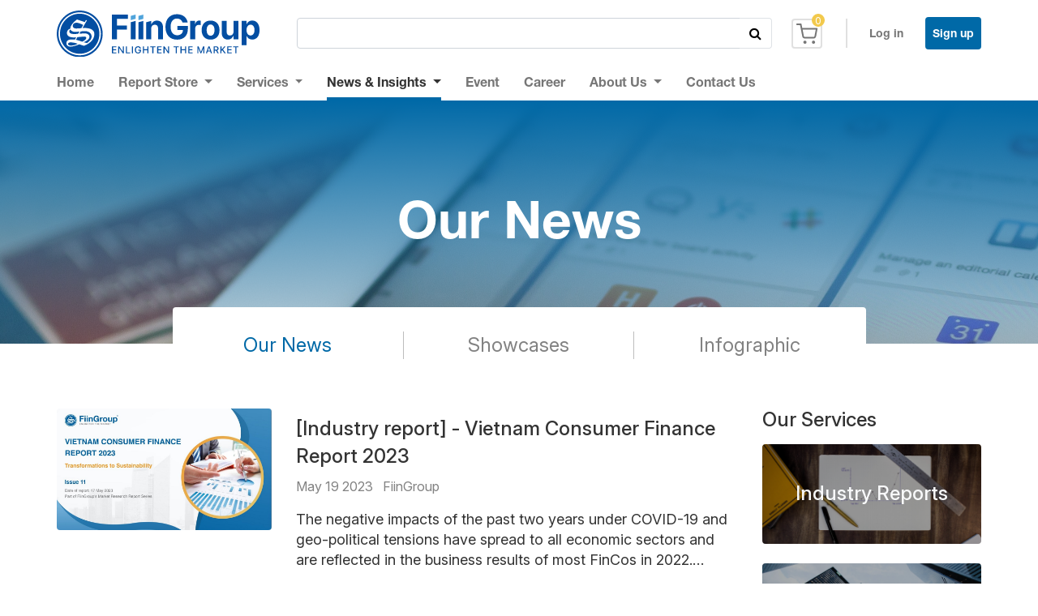

--- FILE ---
content_type: text/html; charset=utf-8
request_url: https://fiinresearch.vn/NewsInsights/OurNews?page=7
body_size: 9341
content:
<!DOCTYPE html>
<html lang="en">
<head>
    <meta charset="utf-8" />
    <meta name="viewport" content="width=device-width, initial-scale=1.0" />
    <meta name="description" content="Update the latest news including industry reports, M&amp;A Reports, FiinResearch Events, Case Studies, Infographic, Market Entry Advisory | Page 7">
    <meta name="keywords" content="sector research, m&amp;a research, company research, market research, sector report, m&amp;a report, company report, market report, vietnam reports">
    <meta property="og:image">
    <title>News and Industry report | M&amp;A Report | Company Report | Sector Reports | Page 7</title>

    <link rel="shortcut icon" href="/favicon.svg" />
    <link rel="stylesheet" href="https://maxcdn.bootstrapcdn.com/bootstrap/4.0.0/css/bootstrap.min.css" integrity="sha384-Gn5384xqQ1aoWXA+058RXPxPg6fy4IWvTNh0E263XmFcJlSAwiGgFAW/dAiS6JXm" crossorigin="anonymous">
    <link rel="stylesheet" href="https://cdnjs.cloudflare.com/ajax/libs/font-awesome/4.7.0/css/font-awesome.min.css">
    <link href="/lib/jquery-ui-1.12.1/jquery-ui.min.css" rel="stylesheet" />

    <link rel="stylesheet" href="/sass/Common.min.css?n=26052025" />
    <link rel="stylesheet" href="/sass/Header.min.css?n=26052025" />
    <link rel="stylesheet" href="/sass/Footer.min.css?n=26052025" />
    <link rel="stylesheet" href="/sass/Style.min.css?n=26052025" />
    <link rel="stylesheet" href="/sass/Distance.min.css?n=260225" />
    <link rel="stylesheet" href="/sass/Screen.min.css?n=260225" />

    <script src="https://code.jquery.com/jquery-3.6.0.min.js"></script>
    <script src="https://code.jquery.com/ui/1.13.0/jquery-ui.min.js"></script>
    <link rel="stylesheet" href="https://code.jquery.com/ui/1.13.0/themes/smoothness/jquery-ui.css">
    <script src="https://cdnjs.cloudflare.com/ajax/libs/jquery.ui.autocomplete/1.0.2/jquery.ui.autocomplete.min.js"></script>
    <script src="https://cdnjs.cloudflare.com/ajax/libs/popper.js/1.12.9/umd/popper.min.js" integrity="sha384-ApNbgh9B+Y1QKtv3Rn7W3mgPxhU9K/ScQsAP7hUibX39j7fakFPskvXusvfa0b4Q" crossorigin="anonymous"></script>
    <script src="https://maxcdn.bootstrapcdn.com/bootstrap/4.0.0/js/bootstrap.min.js" integrity="sha384-JZR6Spejh4U02d8jOt6vLEHfe/JQGiRRSQQxSfFWpi1MquVdAyjUar5+76PVCmYl" crossorigin="anonymous"></script>
    <script src="/lib/jquery-ui-1.12.1/jquery-ui.min.js"></script>
    <script src="/js/site.js?n=18072023"></script>
    
    <!-- Global site tag (gtag.js) - Google Analytics -->
    <script async src="https://www.googletagmanager.com/gtag/js?id=G-W8F79N759H"></script>
    <script>
        window.dataLayer = window.dataLayer || [];
        function gtag() { dataLayer.push(arguments); }
        gtag('js', new Date());
        gtag('config', 'G-W8F79N759H');

        (function (w, d, s, l, i) {
            w[l] = w[l] || []; w[l].push({
                'gtm.start':
                    new Date().getTime(), event: 'gtm.js'
            }); var f = d.getElementsByTagName(s)[0],
                j = d.createElement(s), dl = l != 'dataLayer' ? '&l=' + l : ''; j.async = true; j.src =
                    'https://www.googletagmanager.com/gtm.js?id=' + i + dl; f.parentNode.insertBefore(j, f);
        })(window, document, 'script', 'dataLayer', 'GTM-PFWB2N5');
    </script>
</head>
<body>
    <noscript>
        <iframe src="https://www.googletagmanager.com/ns.html?id=GTM-PFWB2N5"
                height="0" width="0" style="display:none;visibility:hidden"></iframe>
    </noscript>

    <header>
        <div id="myHeader" class="">

            
<div class="mainHeader-FiinRE">
    <nav class="navbar navbar-expand-md navbar-light">
        <div class="container d-flex">
                <a class="navbar-brand" data-toggle="tooltip" title="Vietnam Reports | Industry Report | M&A Reports | Customized Market Research" href="/">
                    <img src="/img/FiinResearchLogoHeader.svg" class="img-fluid logo" alt="FiinGroup" />
                </a>



            <div class="navbar-collapse" id="mainNav">
                <form class="formSearchHeader" method="post" action="/Home/Search?type=all">
                    <div class="input-group">
                        <input name="reportName" id="project" class="form-control">
                        <input type="hidden" id="project-id">
                        <p id="project-description"></p>

                        <div class="input-group-append">
                            <button class="btn border-left-0 border btnSearch" type="submit">
                                <i class="fa fa-search"></i>
                            </button>
                        </div>
                    </div>
                <input name="__RequestVerificationToken" type="hidden" value="CfDJ8IQItn5y2-dMv0UkZUBCrPfAPf35YlK9upZRRZvKXchjM9IZQDsgmxnrZ_I3q2oT4jDzw0d-kPn-NQAd3lN7w3PydoxYkauMp-fk1BRydgsv6x5XG10KhRvGU8uN5VZeUXebQbrE7LUhUINEyFMmDUE" /></form>
            </div>


                    <a class="shoppingCart" href="#" data-toggle="modal" data-target="#modalLoginDownload">
                        <img src="/img/icon/cart.png" class="img-fluid" />
                        <p class="countItems">
                            <span class="cartNumber"></span>
                        </p>
                    </a>
                    <a class="login" href="/Home/Login?url=/NewsInsights/OurNews">
                        Log in
                    </a>
                    <a class="btn btn-login topNavItem" href="https://auth.fiingroup.vn/Account/SignUp?serviceType=FiinGroupWeb&amp;returnUrl=https://fiinresearch.vn/NewsInsights/OurNews?page=7">Sign up</a>

        </div>
    </nav>
</div>


            <div class="navbar-FiinRE">
    <nav class="navbar navbar-expand-lg navbar-light">
        <button class="navbar-toggler" type="button" data-toggle="collapse" data-target="#navbarFiinRE" aria-controls="navbarFiinRE" aria-expanded="false" aria-label="Toggle navigation">
            <span class="navbar-toggler-icon"></span>
        </button>

        <div class="mobile">
                    <a class="shoppingCart" href="#" data-toggle="modal" data-target="#modalLoginDownload">
                        <img src="/img/icon/cart.png" class="img-fluid" />
                        <p class="countItems">
                            <span class="cartNumber"></span>
                        </p>
                    </a>
                    <a class="login" href="/Home/Login?url=/NewsInsights/OurNews">
                        Log in
                    </a>
                    <a class="singUp" href="https://auth.fiingroup.vn/Account/SignUp?serviceType=FiinGroupWeb&amp;returnUrl=https://fiinresearch.vn/NewsInsights/OurNews?page=7">Sign up</a>
        </div>


        <div class="container d-flex">

            <div class="navbar-collapse navigation collapse" id="navbarFiinRE">
                <ul class="navbar-nav flex-fill fiinnavbar">
                    <li class="nav-item" actionName="">
                        <a class="nav-link pc" href="/">Home</a>
                        <a class="nav-link mobile" href="/">
                            <img class="img-fluid" src="/img/FiinResearchLogoHeader.svg" style="width:200px" />
                        </a>
                    </li>
                    <li class="nav-item dropdown" actionName="Store">
                        <a class="nav-link dropdown-toggle" href="#" id="navbarDropdown" role="button" data-toggle="dropdown" aria-haspopup="true" aria-expanded="false">
                            Report Store
                        </a>
                        <div class="dropdown-menu" aria-labelledby="navbarDropdown">
                            <a class="dropdown-item" href="/Store/IndustryReport">Industry Report Store</a>
                            <a class="dropdown-item" href="/Store/MaReport">M&A Report Store</a>
                            <a class="dropdown-item" href="/Store/FreeReport">Free Report Store</a>
                        </div>
                    </li>
                    <li class="nav-item dropdown" actionName="Services">
                        <a class="nav-link dropdown-toggle" href="#" id="navbarDropdown" role="button" data-toggle="dropdown" aria-haspopup="true" aria-expanded="false">
                            Services
                        </a>
                        <div class="dropdown-menu" aria-labelledby="navbarDropdown">
                            <a class="dropdown-item" href="/Services/IndustryReport">Industry Reports</a>
                            <a class="dropdown-item" href="/Services/CustomizedMarketResearch">Customized Market Research</a>
                            <a class="dropdown-item" href="/Services/CommercialDueDiligence">Commercial Due Diligence</a>
                            <a class="dropdown-item" href="/Services/MarketEntryAds">Market Entry Advisory</a>
                        </div>
                    </li>
                    <li class="nav-item dropdown" actionName="NewsInsights">
                        <a class="nav-link dropdown-toggle" href="#" id="navbarDropdown" role="button" data-toggle="dropdown" aria-haspopup="true" aria-expanded="false">
                            News & Insights
                        </a>
                        <div class="dropdown-menu" aria-labelledby="navbarDropdown">
                            <a class="dropdown-item" href="/NewsInsights/OurNews">Our News</a>
                            <a class="dropdown-item" href="/NewsInsights/Showcase">Showcases</a>
                            <a class="dropdown-item" href="/NewsInsights/Inforgraphic">Infographic</a>
                        </div>
                    </li>
                    <li class="nav-item" actionName="Event">
                        <a class="nav-link" href="/Event">Event</a>
                    </li>
                    <li class="nav-item">
                        <a class="nav-link" href="https://talents.fiingroup.vn/">Career</a>
                    </li>
                    <li class="nav-item dropdown" actionName="Home">
                        <a class="nav-link dropdown-toggle" href="#" id="navbarDropdown" role="button" data-toggle="dropdown" aria-haspopup="true" aria-expanded="false">
                            About Us
                        </a>
                        <div class="dropdown-menu" aria-labelledby="navbarDropdown">
                            <a class="dropdown-item" href="/Home/AboutUs">About FiinResearch</a>
                            <a class="dropdown-item" href="/Home/OurTeam">Our Team</a>
                            <a class="dropdown-item" href="/Home/DataAndResearch">Database & Research Methodology</a>
                        </div>
                    </li>
                    <li class="nav-item">
                        <a class="nav-link" href="https://fiingroup.vn/contactus">Contact Us</a>
                    </li>
                    <input type="hidden" id="controllerName" value="/NewsInsights/OurNews" />
                </ul>
            </div>

        </div>
    </nav>

    <form class="formSearchHeader mobile" method="post" action="/Home/Search?type=all">
        <div class="input-group">
            <input name="reportName" id="project" class="form-control">
            <input type="hidden" id="project-id">
            <p id="project-description"></p>

            <div class="input-group-append">
                <button class="btn border-left-0 border btnSearch" type="submit">
                    <i class="fa fa-search"></i>
                </button>
            </div>
        </div>
    <input name="__RequestVerificationToken" type="hidden" value="CfDJ8IQItn5y2-dMv0UkZUBCrPfAPf35YlK9upZRRZvKXchjM9IZQDsgmxnrZ_I3q2oT4jDzw0d-kPn-NQAd3lN7w3PydoxYkauMp-fk1BRydgsv6x5XG10KhRvGU8uN5VZeUXebQbrE7LUhUINEyFMmDUE" /></form>
</div>

        </div>

    </header>

    

<div class="news">
    <div class="bannerNews bgImg d-flex flex-column justify-content-center">
        <div class="container">
            <div class="row">
                <div class="col-md-12">
                    <h1 class="title-newsPage"></h1>
                </div>
            </div>


        </div>

    </div>
    <div class="tab-news">
        <div class="container">
            <div class="row justify-content-center">
                <div class="col-md-9 tab-label">
                    <div class="row typeNewsInsight">
                        <div class="col-md-4 text-center">
                            <a class="titleNews" href="/NewsInsights/OurNews" actionName="OurNews">Our News</a>
                        </div>
                        <div class="col-md-4 text-center border-x">
                            <a class="titleNews" href="/NewsInsights/Showcase" actionName="Showcase">Showcases</a>
                        </div>
                        <div class="col-md-4 text-center">
                            <a class="titleNews" href="/NewsInsights/Inforgraphic" actionName="Inforgraphic">Infographic</a>
                        </div>
                        <input type="hidden" id="typeNews" value="OurNews" />
                    </div>
                </div>
            </div>
        </div>
    </div>
    <div class="news-collection">
        <div class="container">





            <div class="row lstNews">
                <div class="col-md-9 mainNews">

                        <div class="row newsRE">
                            <div class="col-md-4 leftNews align-content-center">
                                <a class="bgImgNews" style="background-image:url('https://cdn.fiingroup.vn/medialib/42392/I/2023/05/23/102142_consumer-finance-2023png_20230519182421_4893.png'); " href="/NewsInsights/NewsDetail/10563790">

                                </a>
                            </div>
                            <div class="col-md-8 rightNews">
                                <h2>
                                    <a class="title-news" href="/NewsInsights/NewsDetail/10563790">[Industry report] - Vietnam Consumer Finance Report 2023</a>
                                </h2>
                                <p class="details-gray">May 19 2023 <span>FiinGroup</span></p>
                                <p class="description">
                                    The negative impacts of the past two years under COVID-19 and geo-political tensions have spread to all economic sectors and are reflected in the business results of most FinCos in 2022. Although the market is on track to resume, the recovery trajectory remains bumpy given emerging challenges, especially the high-interest rate environment and deterioration in the credit quality of borrowers, which threaten both the lending and funding activities of CF players. 
                                </p>

                            </div>
                        </div>
                        <div class="row newsRE">
                            <div class="col-md-4 leftNews align-content-center">
                                <a class="bgImgNews" style="background-image:url('https://cdn.fiingroup.vn/medialib/42392/I/2023/05/16/112253_cement-market-report-2023_cover_20230515145039_4036.jpg'); " href="/NewsInsights/NewsDetail/10558357">

                                </a>
                            </div>
                            <div class="col-md-8 rightNews">
                                <h2>
                                    <a class="title-news" href="/NewsInsights/NewsDetail/10558357">[Industry report] Vietnam Cement Market Report 2023</a>
                                </h2>
                                <p class="details-gray">May 14 2023 <span>FiinGroup</span></p>
                                <p class="description">
                                    FiinGroup is pleased to introduce Vietnam Cement Market Report 2023, the first and most comprehensive issue on the Vietnam cement industry. This report presents a broad range of topics, both sector-specific and crosscutting market issues.
                                </p>

                            </div>
                        </div>
                        <div class="row newsRE">
                            <div class="col-md-4 leftNews align-content-center">
                                <a class="bgImgNews" style="background-image:url('https://cdn.fiingroup.vn/medialib/42392/I/2023/05/18/101828_1200-628-4_9673.jpg'); " href="/NewsInsights/NewsDetail/10560441">

                                </a>
                            </div>
                            <div class="col-md-8 rightNews">
                                <h2>
                                    <a class="title-news" href="/NewsInsights/NewsDetail/10560441">[Industry report] Vietnam Cold Chain Market Report 2023</a>
                                </h2>
                                <p class="details-gray">April 26 2023 <span>FiinGroup</span></p>
                                <p class="description">
                                    FiinGroup is pleased to introduce Vietnam Cold Chain Market Report 2023, the third issue on Vietnam cold chain market report series. This report presents a broad range of topics, both sector-specific and crosscutting market issues.
                                </p>

                            </div>
                        </div>
                        <div class="row newsRE">
                            <div class="col-md-4 leftNews align-content-center">
                                <a class="bgImgNews" style="background-image:url('https://cdn.fiingroup.vn/medialib/42392/I/2023/05/15/115806_1200-628-3_7075.jpg'); " href="/NewsInsights/NewsDetail/10557420">

                                </a>
                            </div>
                            <div class="col-md-8 rightNews">
                                <h2>
                                    <a class="title-news" href="/NewsInsights/NewsDetail/10557420">[Industry report] Vietnam Water Supply Market Report 2023</a>
                                </h2>
                                <p class="details-gray">April 17 2023 <span>FiinGroup</span></p>
                                <p class="description">
                                    FiinGroup is pleased to announce the publication of the Vietnam Water Supply Market Report 2023, the first and most comprehensive report on this sector. The purpose of this report is to provide our clients with an in-depth understanding of the current situation of Vietnam&#x2019;s water supply sector as well as the growth potential in the time to come.
                                </p>

                            </div>
                        </div>
                        <div class="row newsRE">
                            <div class="col-md-4 leftNews align-content-center">
                                <a class="bgImgNews" style="background-image:url('https://cdn.fiingroup.vn/medialib/42392/I/2023/03/23/53345_53131_53127_image001.jpg'); " href="/NewsInsights/NewsDetail/10509395">

                                </a>
                            </div>
                            <div class="col-md-8 rightNews">
                                <h2>
                                    <a class="title-news" href="/NewsInsights/NewsDetail/10509395">Key takeaways from webinar: Vietnam Foreign Investment Outlook 2023: Navigating headwinds ahead</a>
                                </h2>
                                <p class="details-gray">March 23 2023 <span>FiinGroup</span></p>
                                <p class="description">
                                    On March 7th, 2023, FiinGroup and Nikkei scoutAsia successfully organized the Webinar&#x201D; Vietnam Foreign Investment Outlook 2023: Navigating headwinds ahead&#x201D; with the participation of nearly 400 attendees from corporates, financial institutions, consulting firms, investment funds, trade, and investment promotion agencies in Japan, Korea, Singapore, Thailand, Europe, and the US.
                                </p>

                            </div>
                        </div>
                        <div class="row newsRE">
                            <div class="col-md-4 leftNews align-content-center">
                                <a class="bgImgNews" style="background-image:url('https://cdn.fiingroup.vn/medialib/42392/I/2023/02/07/21728_21722_MicrosoftTeams-image-(50).png'); " href="/NewsInsights/NewsDetail/10471809">

                                </a>
                            </div>
                            <div class="col-md-8 rightNews">
                                <h2>
                                    <a class="title-news" href="/NewsInsights/NewsDetail/10471809">Vietnam Foreign Investment Outlook 2023: Navigating headwinds ahead</a>
                                </h2>
                                <p class="details-gray">February 07 2023 <span>FiinGroup</span></p>
                                <p class="description">
                                    Vietnam&#x2019;s economy enjoyed an expansion by 8.02% in 2022 thanks to a strong rebound in domestic consumption, merchandise exports, and private investments (including FDI disbursements) following the removal of COVID-19 restrictions.
                                </p>

                            </div>
                        </div>
                        <div class="row newsRE">
                            <div class="col-md-4 leftNews align-content-center">
                                <a class="bgImgNews" style="background-image:url('https://cdn.fiingroup.vn/medialib/42392/I/2022/12/01/104753_102709_102500_RE-0112.jpg'); " href="/NewsInsights/NewsDetail/10416193">

                                </a>
                            </div>
                            <div class="col-md-8 rightNews">
                                <h2>
                                    <a class="title-news" href="/NewsInsights/NewsDetail/10416193">FiinGroup completed commercial due diligence to support Toho Gas in its acquisition of Phuc Sang Minh Trade Engineering Services Joint Stock Company</a>
                                </h2>
                                <p class="details-gray">December 01 2022 <span>FiinGroup</span></p>
                                <p class="description">
                                    FiinGroup is pleased to announce that on November 18th, 2022, its Client, Toho Gas Co., Ltd. (Japan) agreed to acquire a 40% stake in Phuc Sang Minh Trade Engineering Services JSC (PSE).
                                </p>

                            </div>
                        </div>
                        <div class="row newsRE">
                            <div class="col-md-4 leftNews align-content-center">
                                <a class="bgImgNews" style="background-image:url('https://cdn.fiingroup.vn/medialib/42392/I/2022/11/24/100609_100558_RE-2311.jpg'); " href="/NewsInsights/NewsDetail/10409822">

                                </a>
                            </div>
                            <div class="col-md-8 rightNews">
                                <h2>
                                    <a class="title-news" href="/NewsInsights/NewsDetail/10409822">Vietnam private education market outlook: Key development trends, opportunities, and challenges</a>
                                </h2>
                                <p class="details-gray">November 23 2022 <span>FiinGroup</span></p>
                                <p class="description">
                                    On October 25th, 2022, FiinGroup&#x27;s expert, Market Research and Consulting Services Division, participated as a speaker and panelist at the &quot;Singapore Education Mission&quot; event organized by Enterprise Singapore, a business development support agency belonging to the Ministry of Industry and Trade of Singapore.
                                </p>

                            </div>
                        </div>
                        <div class="row newsRE">
                            <div class="col-md-4 leftNews align-content-center">
                                <a class="bgImgNews" style="background-image:url('https://cdn.fiingroup.vn/medialib/42392/I/2022/11/23/115834_52712_42024_41833_55923_55840_Anh-info-1.png'); " href="/NewsInsights/NewsDetail/10286781">

                                </a>
                            </div>
                            <div class="col-md-8 rightNews">
                                <h2>
                                    <a class="title-news" href="/NewsInsights/NewsDetail/10286781">FiinResearch - Infographic: Vietnam Banking Report 2022</a>
                                </h2>
                                <p class="details-gray">August 05 2022 <span>FiinGroup</span></p>
                                <p class="description">
                                    FiinResearch is pleased to present our Vietnam Banking Report 2022. In this report, we updated the performance of Vietnam banking sector with an emphasis on the credit growth, liquidity, asset quality, earnings quality and operational efficiency of the sector and individual banks in the post-pandemic context. In-depth analysis of key development trends and regulatory frameworks in the sector are also covered in the report.
                                </p>

                            </div>
                        </div>
                        <div class="row newsRE">
                            <div class="col-md-4 leftNews align-content-center">
                                <a class="bgImgNews" style="background-image:url('https://cdn.fiingroup.vn/medialib/42392/I/2022/11/23/14214_42000_40737_31541_31431_30533_anh-cut-info-1.png'); " href="/NewsInsights/NewsDetail/10285470">

                                </a>
                            </div>
                            <div class="col-md-8 rightNews">
                                <h2>
                                    <a class="title-news" href="/NewsInsights/NewsDetail/10285470">FiinResearch - Infographic: Vietnam Consumer Finance Report 2022</a>
                                </h2>
                                <p class="details-gray">August 04 2022 <span>FiinGroup</span></p>
                                <p class="description">
                                    FiinResearch is pleased to present our Vietnam Consumer Finance  Report 2022. So far, FiinResearch has been publishing annually updated Vietnam Consumer Finance Market Report for ten years,  providing the first and most comprehensive reports on the sector in  Vietnam.
                                </p>

                            </div>
                        </div>

                        <nav aria-label="Page navigation example">
                            <ul class="pagination">
                                    <li class="page-item">
                                        <a class="page-link item-page" aria-label="Last" href="/NewsInsights/OurNews?page=1">
                                            <span aria-hidden="true"><i class="fa fa-angle-double-left" aria-hidden="true"></i></span>
                                            <span class="sr-only"></span>
                                        </a>
                                    </li>
                                    <li class="page-item">
                                        <a class="page-link item-page" aria-label="Previous" href="/NewsInsights/OurNews?page=6">
                                            <span aria-hidden="true"><i class="fa fa-angle-left" aria-hidden="true"></i></span>
                                            <span class="sr-only">Previous</span>
                                        </a>
                                    </li>

                                                <li class="page-item"><a class="page-link item-page" href="/NewsInsights/OurNews?page=5">5</a></li>
                                                <li class="page-item"><a class="page-link item-page" href="/NewsInsights/OurNews?page=6">6</a></li>
                                                <li class="page-item"><a class="page-link item-page active" href="/NewsInsights/OurNews?page=7">7</a></li>
                                                <li class="page-item"><a class="page-link item-page" href="/NewsInsights/OurNews?page=8">8</a></li>
                                                <li class="page-item"><a class="page-link item-page" href="/NewsInsights/OurNews?page=9">9</a></li>

                                    <li class="page-item">
                                        <a class="page-link item-page" aria-label="Next" href="/NewsInsights/OurNews?page=8">
                                            <span aria-hidden="true"><i class="fa fa-angle-right" aria-hidden="true"></i></span>
                                            <span class="sr-only">Next</span>
                                        </a>
                                    </li>
                                    <li class="page-item">
                                        <a class="page-link item-page" aria-label="Last" href="/NewsInsights/OurNews?page=16">
                                            <span aria-hidden="true"><i class="fa fa-angle-double-right" aria-hidden="true"></i></span>
                                            <span class="sr-only"></span>
                                        </a>
                                    </li>

                            </ul>
                        </nav>


                </div>
                <div class="col-md-3 partial">
                    <div class="layoutServices">
    <h3 class="title-news">Our Services</h3>
    <div class="row ourservices">
        <div class="col-md-12">
            <h3>
                <a href="/Services/IndustryReport">
                    <span class="text-light w-100 text-center services">Industry Reports</span>
                </a>
            </h3>

        </div>
    </div>
    <div class="row ourservices">
        <div class="col-md-12">
            <h3>
                <a href="/Services/CustomizedReport">
                    <span class="text-light w-100 text-center services">Customized Reports</span>
                </a>
            </h3>

        </div>
    </div>
    <div class="row ourservices">
        <div class="col-md-12">
            <h3>
                <a href="/Services/MarketEntryAds">
                    <span class="text-light w-100 text-center services">Market Entry Advisory</span>
                </a>
            </h3>

        </div>
    </div>
</div>
                    <div class="row">
                        <div class="col-md-12">
                            <iframe class="embed-responsive-item" src="https://www.facebook.com/plugins/page.php?href=https%3A%2F%2Fwww.facebook.com%2FFiinGroupResearch&tabs=timeline&width=264&height=500&small_header=false&adapt_container_width=true&hide_cover=false&show_facepile=true&appId" width="264" height="500" style="border-radius: 4px;overflow:hidden;max-width:100%;" scrolling="no" frameborder="0" allowTransparency="true" allow="encrypted-media"></iframe>
                        </div>
                    </div>
                </div>
            </div>

        </div>

    </div>

    <div class="subcribe d-flex justify-content-center flex-column">
    <div class="container">
        <div class="subcribeForm">
            <h3 class="textSubcribe">Stay in the known with our newsletters</h3>
            <a href="https://fiingroup.vn/Subcription" class="btn btnSubcribe">Subscribe</a>

        </div>
    </div>

</div>



    <footer class="footer">
        <div class="mainFooterFiinRe">
    <div class="container">
        <div class="row infomations">
            <div class="col-md-4">
                <div class="aboutFiinRE">
                    <img src="/img/FiinResearchFooter.svg" class="logo w-50" />
                    <p class="textLicense">
                        Copyright © 2019 FiinGroup (previously StoxPlus). All rights reserved.<br />
                        Designed and Developed by <u><a href="https://fiingroup.vn/" class="textLicense">FiinGroup JSC</a></u>
                    </p>
                </div>
            </div>
            <div class="col-md-4">
                <div class="contactFiinGR">
                    <h3 class="titleFooter">Head Office</h3>
                    <p class="textLicense marginBottom">Level 10, Peakview Tower, 36 Hoang Cau St., O Cho Dua Ward, Hanoi, Vietnam</p>
                    <p class="textLicense marginBottom">Tel: (84) 24 3562 6962 | Fax: (84) 24 35625055</p>
                    <p class="textLicense marginBottom">Email: <a class="textLicense" href="mailto:research.support@fiingroup.vn">research.support@fiingroup.vn</a></p>
                    <a href="https://goo.gl/maps/UFNap25P3aLoJoX46" target="_blank" class="textLicense"><i class="fa fa-map-marker fa-2x" aria-hidden="true"></i> View map</a>

                </div>
            </div>

            <div class="col-md-4">
                <div class="contactFiinGR">
                    <h3 class="titleFooter">HCMC Branch</h3>
                    <p class="textLicense marginBottom">Suite 1682, Level 16, Bitexco Financial Tower, 02 Hai Trieu St., Saigon Ward, Ho Chi Minh City, Vietnam</p>
                    <p class="textLicense marginBottom"><a href="tel:84329813686" class="textLicense marginBottom">Tel: (84) 329 813 686</a></p>
                    <p class="textLicense marginBottom">Email: <a class="textLicense" href="mailto:research.support@fiingroup.vn">research.support@fiingroup.vn</a></p>
                    <a href="https://www.google.com/maps/place/Th%C3%A1p+Bitexco+Financial+Tower/10.7717064,106.7021872,17z/data=!3m1!4b1!4m5!3m4!1s0x31752f3acf87eaeb:0xc969a1975f3be32a!8m2!3d10.7717064!4d106.7043759?hl=vi-VN" target="_blank" class="textLicense"><i class="fa fa-map-marker fa-2x" aria-hidden="true"></i> View map</a>
                </div>
            </div>
        </div>

        <div class="row social">
            <div class="col-md-4 infoSocial">
                <div class="d-flex">
                    <a href="https://www.youtube.com/channel/UCL-dXdSGaSkNKy2gSt-fduA" target="_blank">
                        <i class="fa fa-youtube-play fa-lg text-white iconSocial" aria-hidden="true"></i>
                    </a>
                    <a href="https://www.facebook.com/FiinGroupJSC" target="_blank">
                        <i class="fa fa-facebook-official fa-lg text-white iconSocial" aria-hidden="true"></i>
                    </a>
                    <a href="https://www.linkedin.com/company/fiingroup" target="_blank">
                        <i class="fa fa-linkedin-square fa-lg text-white iconSocial" aria-hidden="true"></i>
                    </a>
                    <a href="https://twitter.com/FiinGroup_Corp" target="_blank">
                        <i class="fa fa-twitter fa-lg text-white iconSocial" aria-hidden="true"></i>
                    </a>
                </div>
            </div>
            <div class="col-md-8 policy">
                <div class="bottom">
                    <a href="/Home/CookiePolicy"><p class="textLicense"><u>Cookies Policy</u></p></a>
                    <a href="/Home/Privacystatement"><p class="textLicense"><u>Privacy Statement</u></p></a>
                    <a href="/Home/TermsAndConditions"><p class="textLicense"><u>Terms and Conditions</u></p></a>
                </div>
            </div>
        </div>
    </div>
</div>
    </footer>
</body>
</html>



<!-- Modal-->
<div class="modal fade" id="modalLoginDownload" role="dialog">
    <div class="modal-dialog modal-lg">
        <!-- Modal content-->
        <div class="modal-content">
            <div class="modal-body">
                <img src="/img/Home/imgModal.png" class="img-fluid w-100" />
                <div class="d-flex flex-column align-items-center boxLogin">
                    <p class="title-news-dark">Please Log in to continue !</p>
                    <a href="/Home/Login?url=https://fiinresearch.vn/NewsInsights/OurNews?page=7" class="btn btnModal">LOG IN</a>
                </div>
            </div>
        </div>

    </div>
</div>

--- FILE ---
content_type: text/css
request_url: https://fiinresearch.vn/sass/Common.min.css?n=26052025
body_size: 943
content:
@import url("https://fonts.googleapis.com/css2?family=Inter:ital,opsz,wght@0,14..32,100..900;1,14..32,100..900&display=swap");html .container{padding-left:0;padding-right:0;}html .container .row{margin-left:0;margin-right:0;}html .container [class*=col]{padding-left:0;padding-right:0;}body{font-family:"Inter",sans-serif;font-style:normal;}.title,.title-event-blue,.title-news-white,.title-news-dark,.title-news,.title-gray,.title-blue{font-size:40px;font-family:"Inter",sans-serif;margin-bottom:0;color:#333;}.title-blue{color:#0069a7;}.title-gray{color:#767676;}.title-news{font-size:24px;}.title-news-dark{font-size:24px;color:#000;}.title-news-white{font-size:24px;color:#fff;}.title-event-blue{font-size:18px;color:#0069a7;line-height:25px;}.description,.description-relatednews{font-size:18px;line-height:25px;color:#333;}.description-relatednews{font-size:24px;line-height:34px;}.details,.details-event,.details-dark-normal,.details-dark,.details-blue,.details-gray{font-size:16px;color:#333;}.details-gray{color:#828282;}.details-blue{color:#0069a7;}.details-dark{color:#000;font-family:"Inter",sans-serif;}.details-dark-normal{color:#000;}.details-account{font-size:18px;}.details-event{color:#505050;}.bgImg{background-position:center;background-repeat:no-repeat;background-size:cover;height:100%;}.bgImgNews{display:block;height:150px;background-position:center;background-repeat:no-repeat;background-size:cover;border-radius:4px;}.modal-xl{max-width:1140px;}.text{font-size:18px;}.text-white{color:#fff;}.text-black{color:#000;}.color-main{color:#0069a7;}.item-page{background:#e0e0e0;border-radius:4px;color:#828282;margin-right:8px;width:24px;height:24px;display:flex;align-items:center;justify-content:center;font-size:14px;line-height:22px;}.active{color:#333;}.btn-main{background:#0069a7;border-radius:4px;color:#fff;margin-bottom:35px;font-size:24px;}.border-red{border-left:10px solid #c01818;}.border-blue{border-left:20px solid #0069a7;padding-left:8px;}.object-fit-cover{width:100%;height:100%;object-fit:cover;}

--- FILE ---
content_type: text/css
request_url: https://fiinresearch.vn/sass/Style.min.css?n=26052025
body_size: 11861
content:
.ui-autocomplete-loading{background:url("https://media0.giphy.com/media/ycfHiJV6WZnQDFjSWH/200w.webp?cid=ecf05e47cdxfvxna3b9hh2zh16p3aaujtvzxpj98vwlqbvhn&rid=200w.webp") no-repeat right center;}.research-home .ourServices{margin-bottom:40px;margin-top:80px;}.research-home .ourServices .title{margin-bottom:32px;text-align:center;}.research-home .ourServices .services .serviceType{background-repeat:no-repeat;background-size:cover;height:516px;position:relative;border-radius:4px;}.research-home .ourServices .services .serviceType a{position:absolute;bottom:0;background-color:#0069a7;padding:12px 20px 12px 20px;border-radius:0 0 4px 0;}.research-home .ourServices .services .serviceType .branchIndustry{padding-left:16px;}.research-home .ourServices .services .serviceType .branchIndustry .branch:nth-child(1){padding-right:11px;}.research-home .ourServices .services .serviceType .branchIndustry .branch:nth-child(2){padding-left:11px;}.research-home .ourServices .services .serviceType .branchIndustry .description-service{font-size:14px;line-height:25px;color:#fff;margin-bottom:0;padding:0;}@media screen and (max-width:990px){.research-home .ourServices .services .serviceType .branchIndustry p{font-size:12px;}}.research-home .ourServices .services .serviceType ul{margin-top:20px;}.research-home .ourServices .services .serviceType ul li::marker{color:#fff;}.research-home .ourServices .services .serviceType ul li{color:#fff;padding:0;margin-top:0;margin-bottom:0;font-size:14px;}.research-home .ourServices .services .serviceType:hover{box-shadow:0 0 6px #000;transform:translateY(-5px);}.research-home .ourServices .services .left{padding-right:20px;}.research-home .ourServices .services .left .serviceType{background-image:url("../img/Home/fiinservice1.png");}.research-home .ourServices .services .left .serviceType a{right:0;color:#fff;font-size:18px;}.research-home .ourServices .services .left .serviceType a img{margin-left:24px;}.research-home .ourServices .services .left .serviceType ul{padding-left:16px;}.research-home .ourServices .services .midle{padding-left:10px;padding-right:10px;}.research-home .ourServices .services .midle .serviceType{background-image:url("../img/Home/fiinservice2.png");}.research-home .ourServices .services .midle .serviceType a{right:0;}.research-home .ourServices .services .midleRight{padding-left:20px;}.research-home .ourServices .services .midleRight .serviceType{background-image:url("../img/Home/fiinservice2.png");}.research-home .ourServices .services .midleRight .serviceType a{right:0;}.research-home .ourServices .services .right{padding-left:30px;}.research-home .ourServices .services .right .serviceType{background-image:url("../img/Home/fiinservice3.png");}.research-home .ourServices .services .right .serviceType a{right:0;}.research-home .ourServices .title-service{color:#fff;padding-left:16px;padding-right:16px;padding-top:16px;margin-bottom:0;font-size:30px;}.research-home .ourServices .description-service{color:#fff;padding-left:16px;padding-right:16px;margin-top:0;margin-bottom:0;font-size:14px;}@media screen and (max-width:990px){.research-home .ourServices .description-service{font-size:14px;}}.research-home .ourServices .division{margin-left:16px;border:2px solid #c01818;width:20%;background-color:#c01818;}.research-home .reports{background-color:#f2f2f2;padding-bottom:40px;padding-top:40px;}.research-home .reports .btn-main{margin-top:44px;}.research-home .reports .title{margin-top:0;}.research-home .reports .navBar{margin-bottom:40px;}.research-home .reports .navBar .navLastestRp{font-size:18px;line-height:25px;color:#4f4f4f;}.research-home .reports .navBar .magginNav{margin-left:48px;}.research-home .reports .slideReport{height:460px;}.research-home .reports .slideReport .reportdivspace{display:flex;flex-direction:column;}.research-home .reports .slideReport .reportdivspace .btn-preview{color:#ef9611;background-color:transparent;background-image:none;border-color:#ef9611;}.research-home .reports .slideReport .reportdivspace .btn-download{color:#fff;background-color:#ef9611;}.research-home .reports .slideReport .reportdivspace .btn-download:hover{background-color:#d08619;}.research-home .reports .slideReport .reportdivspace .btn-preview:hover{color:#fff;background-color:#ef9611;}.research-home .reports .slideReport .reportdivspace img{width:264px;height:200px;border-radius:4px;margin-bottom:8px;}.research-home .reports .slideReport .reportdivspace .row{margin-bottom:8px;}.research-home .reports .slideReport .reportdivspace .property{font-size:16px;line-height:19px;color:#4f4f4f;margin-bottom:0;}.research-home .reports .slideReport .reportdivspace .titleReport{font-family:HelveticaNeue-Bold;font-size:20px;line-height:28px;color:#333;display:-webkit-box;-webkit-line-clamp:2;-webkit-box-orient:vertical;text-overflow:ellipsis;overflow:hidden;margin-bottom:12px;}.research-home .reports .slideReport .reportdivspace .text-detail{display:-webkit-box;-webkit-line-clamp:3;-webkit-box-orient:vertical;text-overflow:ellipsis;overflow:hidden;margin-top:auto;}.research-home .reports .slideReport .reportdivspace .free{padding:6px;margin-bottom:0;margin-right:16px;font-size:18px;font-family:HelveticaNeue-Bold;}.research-home .reports .slideReport .reportdivspace:nth-child(1){padding-right:22.5px;}.research-home .reports .slideReport .reportdivspace:nth-child(2){padding-right:15px;padding-left:7.5px;}.research-home .reports .slideReport .reportdivspace:nth-child(3){padding-right:7.5px;padding-left:15px;}.research-home .reports .slideReport .reportdivspace:nth-child(4){padding-left:22.5px;}.research-home .reports .btn-main{margin-bottom:0 !important;padding-left:21px;padding-right:21px;padding-top:10px;padding-bottom:9px;}.research-home .reports .btn-main:hover{background-color:#004462;color:#fff;}.research-home .reports .btn-outline-primary{color:#0069a7;border-color:#0069a7;}.research-home .reports .btn-outline-primary:hover{color:#fff;background-color:#0069a7;}@media screen and (max-width:1024px){.research-home .reports .btn-outline-primary,.research-home .reports .btn-preview{font-size:12px;padding:3px 6px;}}.research-home .finncustomers{padding:40px;}.research-home .finncustomers .title-blue{margin-bottom:16px;}.research-home .finncustomers .title{text-align:center;}.research-home .finncustomers .descriptionCustomers{font-size:18px;line-height:25px;color:#333;margin-bottom:40px;margin-top:16px;text-align:center;}.research-home .finncustomers .mobile{display:none;}.research-home .finncustomers .slide{height:400px;}.research-home .finncustomers .slide .row{margin-bottom:40px;}.research-home .finncustomers .carousel-item.active,.research-home .finncustomers .carousel-item-next,.research-home .finncustomers .carousel-item-prev{display:block;}.research-home .finncustomers .carousel-control-next,.research-home .finncustomers .carousel-control-prev{color:#333;width:5%;}.research-home .finncustomers .carousel-control-next:hover{color:#828282;}.research-home .finncustomers .carousel-control-prev:hover{color:#828282;}.research-home .finncustomers .carousel-control-next:focus,.research-home .finncustomers .carousel-control-next:hover,.research-home .finncustomers .carousel-control-prev:focus,.research-home .finncustomers .carousel-control-prev:hover{color:#828282;}.research-home .finncustomers .carousel-indicators .borderCircle{border-radius:50%;height:12px;width:12px;padding:0;}.research-home .finncustomers .carousel-indicators li{background-color:#bdbdbd;}.research-home .finncustomers .carousel-indicators .active{background-color:#828282;}.research-home .finncustomers .box{background:#fff;border-radius:4px;height:150px;display:flex;flex-direction:column;justify-content:center;align-items:center;}.research-home .feedbackSlide{padding-bottom:104px;padding-top:40px;background-color:#f2f2f2;}.research-home .feedbackSlide .itemSlide{position:relative;}.research-home .feedbackSlide .itemSlide .img{background-color:#fff;border-radius:4px;z-index:1;box-shadow:0 18px 18px -8px grey;padding-bottom:24px;padding-top:24px;padding-left:40px;}.research-home .feedbackSlide .itemSlide .img img:nth-child(1){border-radius:50%;margin-right:40px;}.research-home .feedbackSlide .itemSlide .img img:nth-child(2){margin-top:19px;}.research-home .feedbackSlide .itemSlide .img .namePerson{font-size:20px;line-height:28px;font-family:HelveticaNeue-Bold;color:#000;margin-top:8px;}.research-home .feedbackSlide .itemSlide .feedBack{position:absolute;background-color:#fff;z-index:0;top:90px;border-radius:4px;box-shadow:0 18px 18px -8px grey;padding-left:220px;padding-right:40px;padding-bottom:16px;padding-top:16px;}.research-home .feedbackSlide .itemSlide .feedBack .description-relatednews{margin-bottom:8px;color:#000;font-family:HelveticaNeue-Bold;}.research-home .feedbackSlide .itemSlide .comment{font-size:14px;color:#333;}@media screen and (max-width:990px){.research-home .feedbackSlide .itemSlide .comment{display:-webkit-box;-webkit-line-clamp:4;-webkit-box-orient:vertical;text-overflow:ellipsis;overflow:hidden;}}.research-home .feedbackSlide .slide{height:450px;}.research-home .feedbackSlide .slide .userComment{width:163px;height:163px;border-radius:50%;background-repeat:no-repeat;background-position:center;}.research-home .feedbackSlide .slide .carousel-control-prev,.research-home .feedbackSlide .slide .carousel-control-next{color:#333;width:5%;}.research-home .feedbackSlide .slide .carousel-inner{height:100% !important;}.research-home .feedbackSlide .slide .carousel-indicators .borderCircle{border-radius:50%;height:12px;width:12px;padding:0;}.research-home .feedbackSlide .slide .carousel-indicators li{background-color:#bdbdbd;}.research-home .feedbackSlide .slide .carousel-indicators .active{background-color:#828282;}#modalLoginDownload .modal-body{padding:0;}#modalLoginDownload .modal-body .boxLogin{padding-bottom:40px;padding-top:40px;}#modalLoginDownload .modal-body .boxLogin .btnModal{background:#0069a7;border-radius:4px;font-size:24px;line-height:29px;color:#fff;padding-bottom:10px;padding-top:10px;padding-left:90px;padding-right:90px;margin-top:50px;}.typeReport{padding-top:30px;padding-bottom:30px;background-color:#fff;border-radius:4px;font-size:24px;line-height:25px;}.typeReport .border-x{border-right:1px solid #bdbdbd;border-left:1px solid #bdbdbd;}.typeReport .titleReport{color:#828282;}.industryStore{padding-bottom:100px;}.industryStore .bannerStore{background-image:url("../img/Store/bannerIndustry.png");height:300px;}.industryStore .bannerStore .title-store{font-size:64px;line-height:56px;font-family:HelveticaNeue-Bold;text-align:center;color:#fff;}.industryStore .tab-store .row{position:relative;}.industryStore .tab-store .row .tab-label{position:absolute;top:-45px;}.industryStore .main-content{padding-top:40px;}.industryStore .formSearchResults{padding-top:24px;}.industryStore .maReports,.industryStore .freeReports{color:#828282;}.industryStore .font-12{font-size:12px;}.industryStore .filter{margin-bottom:40px;}.industryStore .filter .condition{padding-right:30px;}.industryStore .filter .btn-apply{background:#0069a7;border-radius:4px;font-size:18px;font-family:HelveticaNeue-Bold;line-height:25px;color:#fff;padding-right:58px;padding-left:58px;padding-bottom:6px;padding-top:6px;}@media screen and (max-width:990px){.industryStore .filter label{font-size:14px;}}.industryStore .totalPages{font-size:16px;line-height:22px;color:#828282;margin-bottom:16px;}.industryStore .report{margin-bottom:40px !important;}.industryStore .report .description-relatednews{font-family:HelveticaNeue-Bold;margin-bottom:0 !important;}.industryStore .report .property{font-size:12px;line-height:17px;color:#333;margin-right:10px;}.industryStore .report .details{margin:0;display:-webkit-box;-webkit-line-clamp:3;-webkit-box-orient:vertical;text-overflow:ellipsis;overflow:hidden;}.industryStore .report .btn-buy{font-size:18px;line-height:25px;color:#fff;margin-right:16px;}.industryStore .report .btnDownload{font-size:18px;line-height:25px;color:#fff;background:#ef9611;border-radius:4px;}.industryStore .report .btnDownload:hover{background:#d08619;}.industryStore .report .imgReport{padding-right:22.5px;}.industryStore .report .descriptionReport{padding-left:7.5px;display:flex;flex-direction:column;}.industryStore .report .descriptionReport .details-account{padding:6px;margin-bottom:0;margin-right:16px;font-family:HelveticaNeue-Bold;}.fiinresearchService .reportcontent .banner,.fiinresearchService .reportcontent .bannerIndustry,.fiinresearchService .reportcontent .bannerMarket,.fiinresearchService .reportcontent .bannerCustomized{background-repeat:no-repeat;height:300px;}.fiinresearchService .reportcontent .banner .details,.fiinresearchService .reportcontent .bannerIndustry .details,.fiinresearchService .reportcontent .bannerMarket .details,.fiinresearchService .reportcontent .bannerCustomized .details{line-height:22px;margin-top:40px;padding-left:300px;padding-right:300px;}.fiinresearchService .reportcontent .bannerIndustry{background-image:url("../img/Services/IndustryService.png");}.fiinresearchService .reportcontent .bannerMarket{background-image:url("../img/Services/MarketEntryService.png");}.fiinresearchService .reportcontent .bannerCustomized{background-image:url("../img/Services/CustomizedService.png");}.fiinresearchService .reportcontent .banner .title-service,.fiinresearchService .reportcontent .bannerIndustry .title-service,.fiinresearchService .reportcontent .bannerMarket .title-service,.fiinresearchService .reportcontent .bannerCustomized .title-service{font-size:64px;line-height:56px;font-family:HelveticaNeue-Bold;text-align:center;color:#fff;}.fiinresearchService .reportcontent .container{position:relative;}.fiinresearchService .reportcontent .container .alignTitle{display:flex;flex-direction:column;justify-content:center;padding-right:34px;}.fiinresearchService .reportcontent .container .titleRp{font-weight:bold;font-size:64px;color:#000;line-height:78px;}.fiinresearchService .reportcontent .container .descriptionRp{font-size:16px;color:#000;line-height:22px;}.fiinresearchService .reportcontent .container .banner,.fiinresearchService .reportcontent .container .bannerIndustry,.fiinresearchService .reportcontent .container .bannerMarket,.fiinresearchService .reportcontent .container .bannerCustomized{height:400px;}.fiinresearchService .reportcontent .container .banner .bannerimg,.fiinresearchService .reportcontent .container .bannerIndustry .bannerimg,.fiinresearchService .reportcontent .container .bannerMarket .bannerimg,.fiinresearchService .reportcontent .container .bannerCustomized .bannerimg{height:93%;width:100%;}.fiinresearchService .reportcontent .container .banner .bottom-left,.fiinresearchService .reportcontent .container .bannerIndustry .bottom-left,.fiinresearchService .reportcontent .container .bannerMarket .bottom-left,.fiinresearchService .reportcontent .container .bannerCustomized .bottom-left{position:absolute;bottom:0;}.fiinresearchService .tab-service .row:first-child{position:relative;}.fiinresearchService .tab-service .row:first-child .tab-label{position:absolute;top:-45px;}.fiinresearchService .tab-service .typeService{padding-top:30px;padding-bottom:30px;background-color:#fff;border-radius:4px;font-size:18px;line-height:25px;}.fiinresearchService .tab-service .typeService .titleService{font-size:24px;line-height:34px;color:#828282;}.fiinresearchService .tab-service .typeService .border-x{border-right:1px solid #bdbdbd;border-left:1px solid #bdbdbd;}.fiinresearchService .tab-service .typeService div{padding:0 8px;}.fiinresearchService .introduce{padding-top:64px;padding-bottom:40px;}.fiinresearchService .menuIndustry{padding-top:40px;padding-bottom:50px;background-color:#e0e0e0;}.fiinresearchService .menuIndustry .row{margin-bottom:72px;}.fiinresearchService .menuIndustry .row:nth-child(1)>div:nth-child(1) .menuReport{background-image:url("../img/Services/BankCard.png");}.fiinresearchService .menuIndustry .row:nth-child(1)>div:nth-child(2) .menuReport{background-image:url("../img/Services/Banking.png");}.fiinresearchService .menuIndustry .row:nth-child(1)>div:nth-child(3) .menuReport{background-image:url("../img/Services/Cement.png");}.fiinresearchService .menuIndustry .row:nth-child(1)>div:nth-child(4) .menuReport{background-image:url("../img/Services/CoidChain.png");}.fiinresearchService .menuIndustry .row:nth-child(2)>div:nth-child(1) .menuReport{background-image:url("../img/Services/ConsumerFinnance.png");}.fiinresearchService .menuIndustry .row:nth-child(2)>div:nth-child(2) .menuReport{background-image:url("../img/Services/Fertilizer.png");}.fiinresearchService .menuIndustry .row:nth-child(2)>div:nth-child(3) .menuReport{background-image:url("../img/Services/FoodPrecessing.png");}.fiinresearchService .menuIndustry .row:nth-child(2)>div:nth-child(4) .menuReport{background-image:url("../img/Services/Logistic.png");}.fiinresearchService .menuIndustry .row:nth-child(3)>div:nth-child(1) .menuReport{background-image:url("../img/Services/ParcelDelivery.png");}.fiinresearchService .menuIndustry .row:nth-child(3)>div:nth-child(2) .menuReport{background-image:url("../img/Services/PlasticPackaging.png");}.fiinresearchService .menuIndustry .row:nth-child(3)>div:nth-child(3) .menuReport{background-image:url("../img/Services/RenewableEnergy.png");}.fiinresearchService .menuIndustry .menuReport{background-position:center;background-repeat:no-repeat;background-size:cover;height:300px;padding-left:16px !important;padding-bottom:16px;border-radius:4px;}.fiinresearchService .menuIndustry .industryService:nth-child(1){padding-right:20px;}.fiinresearchService .menuIndustry .industryService:nth-child(2){padding-left:10px;padding-right:10px;}.fiinresearchService .menuIndustry .industryService:nth-child(3){padding-left:20px;}.fiinresearchService .menuIndustry .industryService:nth-child(4){padding-left:30px;}.fiinresearchService .menuIndustry .col-md-4:nth-child(1){padding-right:20px;}.fiinresearchService .menuIndustry .col-md-4:nth-child(2){padding-left:10px;padding-right:10px;}.fiinresearchService .menuIndustry .col-md-4:nth-child(3){padding-left:20px;}.fiinresearchService .menuIndustry .titleMenu{border-left:8px solid #c01818;padding-left:10px;margin-top:auto;font-size:24px;line-height:34px;color:#fff;}.fiinresearchService .menuIndustry .btn-buy{font-size:24px;line-height:29px;color:#fff;padding-left:18px;padding-right:18px;padding-top:10px;padding-bottom:10px;}.fiinresearchService .menuAdsvisory{padding-top:40px;padding-bottom:50px;background-color:#e0e0e0;}.fiinresearchService .menuAdsvisory .row{margin-bottom:30px;}.fiinresearchService .menuAdsvisory .menuReport{background:#fff;box-shadow:0 4px 8px rgba(0,0,0,.25);border-radius:4px;height:200px;display:flex;text-align:center;flex-direction:column;align-items:center;padding-top:16px;padding-bottom:16px;padding-left:14px;padding-right:14px;}.fiinresearchService .menuAdsvisory .left{padding-right:20px;}.fiinresearchService .menuAdsvisory .midleLeft{padding-left:10px;padding-right:10px;}.fiinresearchService .menuAdsvisory .midleRight{padding-left:20px;}.fiinresearchService .menuAdsvisory .right{padding-left:30px;}.fiinresearchService .menuAdsvisory .title{margin-top:auto;font-size:24px;line-height:29px;color:#333;margin-bottom:0;}.fiinresearchService .menuAdsvisory .btn-buy{font-size:24px;line-height:29px;color:#fff;margin-top:34px;padding-left:43px;padding-right:43px;padding-top:10px;padding-bottom:10px;}.fiinresearchService .menuCustomized{padding-top:40px;padding-bottom:50px;background-color:#e0e0e0;}.fiinresearchService .menuCustomized .container .row:nth-child(1)>div:nth-child(1) .type{background-image:url("../img/Services/Marketunderstanding.png");}.fiinresearchService .menuCustomized .container .row:nth-child(1)>div:nth-child(2) .type{background-image:url("../img/Services/Valuechain.png");}.fiinresearchService .menuCustomized .container .row:nth-child(2)>div:nth-child(1) .type{background-image:url("../img/Services/Keyplayer.png");}.fiinresearchService .menuCustomized .container .row:nth-child(2)>div:nth-child(2) .type{background-image:url("../img/Services/Regulatory.png");}.fiinresearchService .menuCustomized .container .row:nth-child(3)>div:nth-child(1) .type{background-image:url("../img/Services/Customersegmentation.png");}.fiinresearchService .menuCustomized .container .row:nth-child(3)>div:nth-child(2) .type{background-image:url("../img/Services/Industryanalysis.png");}.fiinresearchService .menuCustomized .container .row:nth-child(4)>div:nth-child(1) .type{background-image:url("../img/Services/Marketsizing.png");}.fiinresearchService .menuCustomized .container .row:nth-child(4)>div:nth-child(2) .type{background-image:url("../img/Services/Marketdynamics.png");}.fiinresearchService .menuCustomized .container .maginRow{margin-bottom:30px;}.fiinresearchService .menuCustomized .container .maginRow .type{background-repeat:no-repeat;background-position:center;background-size:cover;height:200px;padding-left:16px;padding-right:16px;padding-top:16px;padding-bottom:6px;border-radius:4px;}.fiinresearchService .menuCustomized .container .maginRow .type .title{width:57%;margin-top:auto;font-size:24px;line-height:29px;color:#333;margin-bottom:0;}@media(max-width:990px){.fiinresearchService .menuCustomized .container .maginRow .type .title{font-size:16px;}}.fiinresearchService .menuCustomized .container .maginRow .col-right{padding-right:15px;}.fiinresearchService .menuCustomized .container .maginRow .col-left{padding-left:15px;}.fiinresearchService .menuCustomized .container .btn-buy{font-size:24px;line-height:29px;color:#fff;margin-top:34px;padding-left:43px;padding-right:43px;padding-top:10px;padding-bottom:10px;}.fiinresearchService .menuCustomized .space{margin-bottom:72px;}.fiinresearchService .menuCustomized .menuReport{background:#fff;border-radius:4px;height:200px;}.fiinresearchService .menuCustomized .menuReport .reportType{padding:16px;}.btn-buy{background-color:#0069a7;color:#fff;}.btn-buy:hover{background-color:#004462;}.reportDetails{padding-bottom:104px;padding-top:104px;}.reportDetails .topic,.reportDetails .topic-black,.reportDetails .topic-white{font-family:HelveticaNeue-Bold;font-size:24px;line-height:34px;}.reportDetails .topic-black{color:#333;}.reportDetails .topic-white{color:#fff;}.reportDetails .btnDownload{font-size:18px;line-height:25px;color:#fff;background:#ef9611;border-radius:4px;margin-left:16px;}.reportDetails .btnDownload:hover{background:#d08619;}@media screen and (max-width:990px){.reportDetails .btnDownload{font-size:14px;}.reportDetails .btn-buy{font-size:14px;}}.reportDetails .date .word:nth-child(1),.reportDetails .date .word-tags:nth-child(1),.reportDetails .date .word-white:nth-child(1),.reportDetails .date .word-bold:nth-child(1),.reportDetails .date .word-small:nth-child(1){margin-right:12px;}.reportDetails .date .word:nth-child(2),.reportDetails .date .word-tags:nth-child(2),.reportDetails .date .word-white:nth-child(2),.reportDetails .date .word-bold:nth-child(2),.reportDetails .date .word-small:nth-child(2){margin-left:12px;}.reportDetails hr{margin-bottom:24px;margin-top:24px;}.reportDetails .word,.reportDetails .word-tags,.reportDetails .word-white,.reportDetails .word-bold,.reportDetails .word-small{font-size:16px;line-height:22px;color:#333;margin-bottom:8px;}.reportDetails .word-tags{color:#828282;margin-top:24px;margin-bottom:40px;}.reportDetails .word-white{color:#fff;margin-bottom:24px;}.reportDetails .word-bold{font-family:HelveticaNeue-Bold;}.reportDetails .word-small{font-size:12px;line-height:17px;margin-right:16px;}.reportDetails .moreInfomation{margin-bottom:72px;margin-top:5px;}.reportDetails .moreInfomation .hanoi{padding-right:15px;}.reportDetails .moreInfomation .hcm{padding-left:15px;}.reportDetails .moreInfomation .info{padding:8px 16px;background:#f2f2f2;border-radius:4px;}.reportDetails .moreInfomation .info .infoContact{display:flex;justify-content:start;}.reportDetails .moreInfomation .info .infoContact .word:nth-child(1),.reportDetails .moreInfomation .info .infoContact .word-tags:nth-child(1),.reportDetails .moreInfomation .info .infoContact .word-white:nth-child(1),.reportDetails .moreInfomation .info .infoContact .word-bold:nth-child(1),.reportDetails .moreInfomation .info .infoContact .word-small:nth-child(1){margin-right:32px;}.reportDetails .moreInfomation .info .infoContact .word:nth-child(2),.reportDetails .moreInfomation .info .infoContact .word-tags:nth-child(2),.reportDetails .moreInfomation .info .infoContact .word-white:nth-child(2),.reportDetails .moreInfomation .info .infoContact .word-bold:nth-child(2),.reportDetails .moreInfomation .info .infoContact .word-small:nth-child(2){margin-left:32px;}.reportDetails .price{font-weight:bold;font-size:24px;line-height:34px;color:#333;margin-right:8px;}.reportDetails .descriptionRpDetails{margin-bottom:43px;}.reportDetails .descriptionRpDetails .free{padding-right:6px;padding-top:6px;padding-bottom:6px;margin-bottom:0;margin-right:16px;font-size:18px;font-family:HelveticaNeue-Bold;}.reportDetails .descriptionRpDetails .left{padding-right:15px;height:400px;}.reportDetails .descriptionRpDetails .right{padding-left:15px;}.reportDetails .descriptionRpDetails .right .title{font-size:32px;line-height:45px;}.reportDetails .descriptionRpDetails .btn-buy{font-size:18px;line-height:25px;color:#fff;}.reportDetails .imgCustomers{margin-bottom:40px;}.reportDetails .imgCustomers img{height:70px;width:auto;}.reportDetails .imgCustomers .customer{position:relative;background:#fff;border:1px solid #bdbdbd;box-sizing:border-box;border-radius:4px;padding-top:22px;padding-bottom:22px;padding-left:27px;padding-right:27px;}.reportDetails .imgCustomers .customer .boxCustomer{font-size:16px;line-height:22px;display:inline-block;color:#333;position:absolute;top:-18px;left:24px;background:#fff;padding:5px;}.reportDetails .imgCustomers .customer .carousel-control-prev,.reportDetails .imgCustomers .customer .carousel-control-next{width:5%;color:#000;}.reportDetails .subscribleUs{background:linear-gradient(92.16deg,#0069a7 .73%,#0c465f 100%);border-radius:4px;height:187px;margin-left:64px;margin-right:64px;margin-bottom:102px;padding-bottom:40px;padding-top:16px;padding-left:40px;padding-right:40px;}.reportDetails .subscribleUs .btnSubscribe{background:#c01818;border-radius:4px;font-size:24px;line-height:34px;color:#e0e0e0;margin-left:30px;}.reportDetails .relatedReports .report .row{margin-bottom:40px !important;}.reportDetails .relatedReports .report .groupButton{display:flex;}.reportDetails .relatedReports .report .groupButton .btn-buy{font-size:18px;line-height:25px;color:#fff;margin-right:16px;}.reportDetails .relatedReports .report .groupButton .btnDownload{font-size:18px;line-height:25px;color:#fff;background:#ef9611;border-radius:4px;margin:0;}.reportDetails .relatedReports .report .groupButton .btnDownload:hover{background:#d08619;}.reportDetails .relatedReports .report .magginDetals{margin-bottom:32px !important;margin-top:20px !important;}.reportDetails .relatedReports .report img.imgContent{border-radius:4px;padding-right:22.5px;width:267px;height:200px;}.reportDetails .relatedReports .report .word,.reportDetails .relatedReports .report .word-tags,.reportDetails .relatedReports .report .word-white,.reportDetails .relatedReports .report .word-bold,.reportDetails .relatedReports .report .word-small{line-height:22px;display:-webkit-box;-webkit-line-clamp:2;-webkit-box-orient:vertical;text-overflow:ellipsis;overflow:hidden;}.reportDetails .relatedReports .report .details-account{padding:6px;margin-bottom:0;margin-right:16px;font-family:HelveticaNeue-Bold;}.reportDetails #myTab{margin-bottom:24px;}.reportDetails #myTab .nav-link{font-size:24px;line-height:34px;color:#bdbdbd;}.reportDetails #myTab .nav-item.show .nav-link,.reportDetails #myTab .nav-link.active{background:#e0e0e0;border-radius:4px 4px 0 0;font-size:24px;line-height:34px;color:#0069a7;}.reportDetails .tab-content>.active{border:0;}.searchSite{padding-bottom:104px;padding-top:40px;}.searchSite .formSearchResults .label{font-family:HelveticaNeue-Bold;font-size:32px;line-height:45px;color:#333;}.searchSite .typeSearch .tagSearch{font-size:14px;line-height:22px;color:#333;background:#bdbdbd;border-radius:4px;margin-right:16px;padding-bottom:5px;padding-top:5px;padding-left:16px;padding-right:16px;}.searchSite .resultDescription{margin-top:24px;margin-bottom:28px;}.searchSite .resultDescription .imgSearch{padding-right:15px;}.searchSite .resultDescription .imgSearch .bgImgNews{height:135px;}.searchSite .resultDescription .descriptionSearch{display:flex;flex-direction:column;padding-left:15px;}.searchSite .resultDescription .descriptionSearch .description-relatednews{font-family:HelveticaNeue-Bold;display:-webkit-box;-webkit-line-clamp:1;-webkit-box-orient:vertical;text-overflow:ellipsis;overflow:hidden;}.searchSite .resultDescription .descriptionSearch .date{font-size:12px;line-height:17px;color:#333;margin-right:16px;}.searchSite .resultDescription .descriptionSearch .resultType{font-size:12px;line-height:17px;color:#0069a7;}.searchSite .resultDescription .descriptionSearch .details{line-height:22px;display:-webkit-box;-webkit-line-clamp:2;-webkit-box-orient:vertical;text-overflow:ellipsis;overflow:hidden;margin-bottom:0;margin-top:auto;}.noResults{margin-top:24px;margin-bottom:170px;}.news .news-collection{padding-top:80px;}.news .news-collection .filterShowcase .col-md-3:nth-child(1){padding-right:15px;}.news .news-collection .filterShowcase .col-md-3:nth-child(2){padding-left:15px;}.news .news-collection .filterShowcase .labelFilter{font-size:16px;line-height:22px;color:#333;}.news .bannerNews{height:300px;}.news .bannerNews .title-newsPage{font-size:64px;line-height:56px;font-family:HelveticaNeue-Bold;text-align:center;color:#fff;}.news .tab-news .row{position:relative;}.news .tab-news .row .tab-label{position:absolute;top:-45px;}.news .tab-news .typeNewsInsight{padding-top:30px;padding-bottom:30px;background-color:#fff;border-radius:4px;font-size:18px;line-height:25px;}.news .tab-news .typeNewsInsight .border-x{border-right:1px solid #bdbdbd;border-left:1px solid #bdbdbd;}.news .tab-news .typeNewsInsight .titleNews{font-size:24px;line-height:34px;color:#828282;}.news #searchShowcase{margin-bottom:64px;}.news .lstNews{margin-bottom:80px;}.news .lstNews .mainNews{padding-right:15px;}.news .lstNews .partial{padding-left:15px;}.news .lstNews .newsRE{margin-bottom:32px;}.news .lstNews .newsRE .description{margin-top:16px;}.news .lstNews .newsRE .rightNews{padding-left:15px;padding-top:8px;padding-bottom:8px;display:flex;flex-direction:column;}.news .lstNews .newsRE .rightNews .title-news{line-height:34px;display:-webkit-box;-webkit-line-clamp:2;-webkit-box-orient:vertical;text-overflow:ellipsis;overflow:hidden;}.news .lstNews .newsRE .rightNews span{margin-left:8px;}.news .lstNews .newsRE .rightNews .description{line-height:25px;display:-webkit-box;-webkit-line-clamp:3;-webkit-box-orient:vertical;text-overflow:ellipsis;overflow:hidden;margin-top:auto;}.news .lstNews .newsRE .leftNews{padding-right:15px;}.news .title{position:absolute;top:10px;border-left:10px solid #c01818;padding-left:8px;}.news .content{position:absolute;bottom:0;}.news .grbanner{height:430px;}.layoutServices .title-news{margin-bottom:16px;}.layoutServices .ourservices{background-position:center;background-repeat:no-repeat;background-size:cover;position:relative;height:123px;border-radius:4px;}.layoutServices .ourservices .services{text-align:center;position:absolute;top:50%;left:50%;transform:translate(-50%,-50%);color:#fff;font-size:24px;}.layoutServices .ourservices:nth-child(2){background-image:url("../img/News/Industry.png");margin-bottom:24px;}.layoutServices .ourservices:nth-child(3){background-image:url("../img/News/Customized.png");margin-bottom:24px;}.layoutServices .ourservices:nth-child(4){background-image:url("../img/News/MarketEntry.png");margin-bottom:40px;}.newsdetail{margin-top:40px;margin-bottom:80px;}.newsdetail .mainNews{padding-right:15px !important;}.newsdetail .partial{padding-left:15px !important;}.newsdetail .fullContent{padding-top:8px;}.newsdetail .fullContent img{max-width:100%;}.newsdetail .titleShowcase{font-family:HelveticaNeue-Bold;font-size:32px;line-height:45px;text-align:center;color:#333;margin-bottom:16px;}.newsdetail .describeShowcase{font-size:16px;line-height:22px;text-align:center;color:#333;}.newsdetail .details-blue{margin-left:16px;margin-bottom:24px;}.newsdetail .details-gray{margin-bottom:24px;}.newsdetail .text-silver{margin-bottom:12px;font-size:16px;line-height:22px;color:#bdbdbd;}.newsdetail hr{margin-bottom:40px;margin-top:64px;}.newsdetail #arrow{padding-bottom:5px;}.newsdetail .ourservices{background-position:center;background-repeat:no-repeat;background-size:cover;position:relative;height:123px;border-radius:4px;}.newsdetail .ourservices .services{text-align:center;position:absolute;top:50%;left:50%;transform:translate(-50%,-50%);color:#fff;font-size:24px;}.newsdetail .ourservices:nth-child(2){background-image:url("../img/News/Industry.png");}.newsdetail .ourservices:nth-child(3){background-image:url("../img/News/Customized.png");}.newsdetail .ourservices:nth-child(4){background-image:url("../img/News/MarketEntry.png");}.newsdetail .describe{margin-bottom:35px;margin-top:40px;}.newsdetail .describe .col-md-7{padding-right:15px;}.newsdetail .describe .col-md-5{padding-left:15px;border:1px solid #bdbdbd;box-sizing:border-box;border-radius:4px;}.newsdetail .describe .col-md-5 .padding{padding:16px;}.newsdetail .describe .col-md-5 .padding .descriptionShowcase{justify-content:flex-start;display:flex;}.newsdetail .describe .col-md-5 .padding .descriptionShowcase .details{margin-bottom:16px;}.newsdetail .describe .col-md-5 .padding .descriptionShowcase .details .description{font-family:HelveticaNeue-Bold;}.newsdetail .detailShowcase .description-showcase{font-family:HelveticaNeue-Bold;color:#333;font-size:24px;line-height:34px;}.newsdetail .detailShowcase .blueBox{width:68px;height:22px;background-color:#006fa0;display:inline-block;margin-right:8px;}.newsdetail .detailShowcase .details{font-family:HelveticaNeue-Bold;}.newsdetail .comment{margin-bottom:80px;}.newsdetail .comment .commentDetail{border:1px solid #f2f2f2;box-sizing:border-box;box-shadow:0 4px 4px rgba(0,0,0,.25);border-radius:4px;padding-bottom:16px;padding-top:16px;padding-left:10px;padding-right:10px;background-image:url("../img/News/point.png");background-repeat:no-repeat;background-origin:content-box;}.newsdetail .comment .commentDetail .padding{padding-left:23px;padding-right:23px;}.newsdetail .comment .commentDetail .signature{font-size:18px;line-height:25px;font-family:HelveticaNeue-Bold;color:#767676;}.newsdetail .relatednews .date{font-size:16px;line-height:22px;color:#828282;margin-right:16px;}.newsdetail .relatednews .title-news{margin-bottom:40px;}.newsdetail .relatednews .descriptionNews:nth-child(1){padding-right:20px;}.newsdetail .relatednews .descriptionNews:nth-child(2){padding-left:10px;padding-right:10px;}.newsdetail .relatednews .descriptionNews:nth-child(3){padding-left:20px;}.newsdetail .relatednews .description-relatednews{font-family:HelveticaNeue-Bold;font-size:18px;display:-webkit-box;-webkit-line-clamp:2;-webkit-box-orient:vertical;text-overflow:ellipsis;overflow:hidden;}.newsdetail .relatednews .details-gray,.newsdetail .relatednews .details-blue{margin-top:16px;margin-bottom:8px;}.newsdetail .btn-fb{background:#3b5998;border-radius:4px;color:#fff;}.newsdetail .btn-linkedin{background:#0e76a8;border-radius:4px;color:#fff;margin-left:20px;margin-right:20px;}.newsdetail .btn-twitter{background:#00acee;border-radius:4px;color:#fff;}.newsdetail .imgdetail{width:99%;}.popularNews{margin-top:16px;margin-bottom:40px;}.popularNews img{width:264px;height:200px;border-radius:4px;}.popularNews .date{font-size:16px;line-height:22px;color:#828282;}.popularNews .d-flex{margin-top:16px;}.popularNews .title-news{line-height:25px;display:-webkit-box;-webkit-line-clamp:2;-webkit-box-orient:vertical;text-overflow:ellipsis;overflow:hidden;}.popularNews .typeNews{font-size:16px;line-height:22px;color:#0069a7;margin-left:16px;}.fiinresearchEvent .bannerEvent{margin-bottom:72px;background-image:url("/img/News/bannnerevent.png");background-repeat:no-repeat;background-size:cover;height:650px;}.fiinresearchEvent .events{padding-bottom:97px;}.fiinresearchEvent .events .listEvents{margin-top:40px;}.fiinresearchEvent .events .listEvents>div:nth-child(1){padding-right:15px !important;}.fiinresearchEvent .events .listEvents>div:nth-child(1) .descriptionEvents{margin-bottom:32px;}.fiinresearchEvent .events .listEvents>div:nth-child(1) .descriptionEvents>div:nth-child(1){padding-right:15px;}.fiinresearchEvent .events .listEvents>div:nth-child(1) .descriptionEvents>div:nth-child(1) .imgEvent{background-image:url("/img/Event/EventImg.jpg");display:block;height:200px;background-position:center;background-repeat:no-repeat;background-size:cover;border-radius:4px;}.fiinresearchEvent .events .listEvents>div:nth-child(1) .descriptionEvents>div:nth-child(2){padding-left:15px;}.fiinresearchEvent .events .listEvents>div:nth-child(1) .descriptionEvents>div:nth-child(2) .details-gray{margin-right:8px;}.fiinresearchEvent .events .listEvents>div:nth-child(1) .descriptionEvents>div:nth-child(2) .description{display:-webkit-box;-webkit-line-clamp:3;-webkit-box-orient:vertical;text-overflow:ellipsis;overflow:hidden;margin-top:auto;}.fiinresearchEvent .events .listEvents>div:nth-child(1) .descriptionEvents>div:nth-child(2) .title-news{margin-bottom:8px;line-height:34px;display:-webkit-box;-webkit-line-clamp:2;-webkit-box-orient:vertical;text-overflow:ellipsis;overflow:hidden;}.fiinresearchEvent .events .listEvents>div:nth-child(2){padding-left:15px !important;}.fiinresearchEvent .events .listEvents>div:nth-child(2) .title-news{margin-bottom:24px;}.fiinresearchEvent .events .listEvents .location{color:#0069a7;}.fiinresearchEvent .events .listEvents .box{border:1px solid #bdbdbd;border-radius:4px;height:150px;display:flex;flex-direction:column;justify-content:center;align-items:center;}.fiinresearchEvent .events .listEvents .midlePartners{margin-top:24px;margin-bottom:24px;}.fiinresearchEvent .events .listEvents .newsRE .newsREDetail .title-news{margin-bottom:8px;line-height:34px;display:-webkit-box;-webkit-line-clamp:2;-webkit-box-orient:vertical;text-overflow:ellipsis;overflow:hidden;}.fiinresearchEvent .events .listEvents .newsRE .newsREDetail .description{margin-top:16px;margin-bottom:0;line-height:25px;display:-webkit-box;-webkit-line-clamp:3;-webkit-box-orient:vertical;text-overflow:ellipsis;overflow:hidden;}.fiinresearchEvent .events .listEvents .newsRE .newsREDetail .details-gray{margin-bottom:0;}.fiinresearchEventDetail{padding-top:60px;}.fiinresearchEventDetail .topic,.fiinresearchEventDetail .reportDetails .topic-black,.reportDetails .fiinresearchEventDetail .topic-black,.fiinresearchEventDetail .reportDetails .topic-white,.reportDetails .fiinresearchEventDetail .topic-white{margin-bottom:64px;}.fiinresearchEventDetail .topic .titleEvent,.fiinresearchEventDetail .reportDetails .topic-black .titleEvent,.reportDetails .fiinresearchEventDetail .topic-black .titleEvent,.fiinresearchEventDetail .reportDetails .topic-white .titleEvent,.reportDetails .fiinresearchEventDetail .topic-white .titleEvent{font-size:18px;line-height:25px;color:#828282;margin-left:16px;}.fiinresearchEventDetail .text-silver{margin-bottom:12px;font-size:16px;line-height:22px;color:#bdbdbd;}.fiinresearchEventDetail .eventDetail{padding-bottom:64px;}.fiinresearchEventDetail .eventDetail .datetime{margin-bottom:8px;}.fiinresearchEventDetail .eventDetail .datetime .details{display:flex;align-items:center;margin-bottom:0;}.fiinresearchEventDetail .eventDetail .datetime .details:nth-child(2){margin-left:8px;margin-right:8px;}.fiinresearchEventDetail .eventDetail .challenges{padding-bottom:72px;padding-top:72px;}.fiinresearchEventDetail .eventDetail .whatExpect{padding-bottom:36px;}.fiinresearchEventDetail .eventDetail .magiin{margin-bottom:8px;margin-top:16px;}.fiinresearchEventDetail .eventDetail .title-news{color:#0069a7;margin-bottom:24px;}.fiinresearchEventDetail .eventDetail .imgEventDetail{background-image:url("../img/Event/EventImg.jpg");background-position:center;background-repeat:no-repeat;background-size:cover;height:300px;display:flex;flex-direction:column;justify-content:flex-end;align-items:center;}.fiinresearchEventDetail .eventDetail .box{border:1px solid #bdbdbd;box-sizing:border-box;border-radius:4px;padding:0;}.fiinresearchEventDetail .eventDetail .box .answer{background-image:url("../img/icon/tick.png");background-repeat:no-repeat;margin:16px;padding-top:24px;padding-left:8px;padding-right:8px;padding-bottom:8px;}.fiinresearchEventDetail .eventDetail .box .answer .title-event-blue{margin-bottom:8px;}.fiinresearchEventDetail .eventDetail .row .col-md-4:nth-child(1){padding-right:20px;}.fiinresearchEventDetail .eventDetail .row .col-md-4:nth-child(2){padding-left:10px;padding-right:10px;}.fiinresearchEventDetail .eventDetail .row .col-md-4:nth-child(3){padding-left:20px;}.fiinresearchEventDetail .eventDetail .mainSpeakers .description{font-family:HelveticaNeue-Bold;margin-bottom:8px;margin-top:8px;}.fiinresearchEventDetail .eventDetail .mainSpeakers .details-gray{margin-bottom:30px;}.fiinresearchEventDetail .eventDetail .mainSpeakers:nth-child(1){padding-right:20px;}.fiinresearchEventDetail .eventDetail .mainSpeakers:nth-child(2){padding-left:10px;padding-right:10px;}.fiinresearchEventDetail .eventDetail .mainSpeakers:nth-child(3){padding-left:10px;padding-right:10px;}.fiinresearchEventDetail .eventDetail .mainSpeakers:nth-child(4){padding-left:20px;}.fiinresearchEventDetail .eventDetail .mainSpeakers .details:not(.show){display:-webkit-box;-webkit-line-clamp:10;-webkit-box-orient:vertical;text-overflow:ellipsis;overflow:hidden;}.fiinresearchEventDetail .eventDetail .mainSpeakers .details.collapsing{height:3rem;}.fiinresearchEventDetail .eventDetail .mainSpeakers a.collapsed::after{content:'+ Read More';}.fiinresearchEventDetail .eventDetail .mainSpeakers a:not(.collapsed)::after{content:'- Read Less';}.fiinresearchEventDetail .midleEvent{background-color:#e0e0e0;padding-top:40px;padding-bottom:64px;}.fiinresearchEventDetail .midleEvent .key{margin-bottom:24px;}.fiinresearchEventDetail .midleEvent .keys:nth-child(1){padding-right:15px;}.fiinresearchEventDetail .midleEvent .keys:nth-child(2){padding-left:15px;}.fiinresearchEventDetail .midleEvent .title-news{margin-bottom:24px;color:#0069a7;}.fiinresearchEventDetail .footerEvent{padding-bottom:104px;padding-top:64px;}.fiinresearchEventDetail .footerEvent .container .row>div:nth-child(1){padding-right:20px;}.fiinresearchEventDetail .footerEvent .container .row>div:nth-child(2){padding-left:10px;padding-right:10px;}.fiinresearchEventDetail .footerEvent .container .row>div:nth-child(3){padding-left:20px;}.fiinresearchEventDetail .footerEvent .container .title-news{margin-bottom:24px;color:#0069a7;}.fiinresearchEventDetail .footerEvent .container .top{margin-bottom:24px !important;}.fiinresearchEventDetail .footerEvent .container .top .relatedEventDetail,.fiinresearchEventDetail .footerEvent .container .top .relatedEventDetail-left,.fiinresearchEventDetail .footerEvent .container .top .relatedEventDetail-middle,.fiinresearchEventDetail .footerEvent .container .top .relatedEventDetail-right{background-repeat:no-repeat;border-radius:4px;padding-bottom:16px;padding-left:16px !important;padding-right:16px !important;padding-top:50px;background-size:cover;height:200px;}.fiinresearchEventDetail .footerEvent .container .top .relatedEventDetail-left{background-image:url("../img/Event/bgRelatedEvent.png");}.fiinresearchEventDetail .footerEvent .container .top .relatedEventDetail-middle{background-image:url("../img/Event/bgRelatedEvent.png");}.fiinresearchEventDetail .footerEvent .container .top .relatedEventDetail-right{background-image:url("../img/Event/bgRelatedEvent.png");}.fiinresearchEventDetail .footerEvent .container .bottom .relatedEventDetail,.fiinresearchEventDetail .footerEvent .container .bottom .relatedEventDetail-left,.fiinresearchEventDetail .footerEvent .container .bottom .relatedEventDetail-middle,.fiinresearchEventDetail .footerEvent .container .bottom .relatedEventDetail-right{background-repeat:no-repeat;border-radius:4px;padding-bottom:16px;padding-left:16px !important;padding-right:16px !important;padding-top:50px;background-size:cover;height:200px;}.fiinresearchEventDetail .footerEvent .container .bottom .relatedEventDetail-left{background-image:url("../img/Event/bgRelatedEvent.png");}.fiinresearchEventDetail .footerEvent .container .bottom .relatedEventDetail-middle{background-image:url("../img/Event/bgRelatedEvent.png");}.fiinresearchEventDetail .footerEvent .container .bottom .relatedEventDetail-right{background-image:url("../img/Event/bgRelatedEvent.png");}.fiinresearchEventDetail .footerEvent .container .border-red{padding:8px;}.fiinresearchEventDetail .footerEvent .container .border-red .title-news-white{display:-webkit-box;-webkit-line-clamp:2;-webkit-box-orient:vertical;text-overflow:ellipsis;overflow:hidden;}.fiinresearchEventDetail .footerEvent .container .border-red .title-news-white:hover{color:#fff;}.fiinresearchEventDetail .footerEvent .container .border-red .details{color:#fff;}.formFooter{background-image:url("../img/Home/bgfooterfiinservice.png");background-repeat:no-repeat;padding-bottom:64px;padding-top:64px;}.formFooter .form{background-color:#fff;box-shadow:0 0 16px rgba(0,0,0,.25);border-radius:4px;width:558px;padding-left:16px;padding-right:16px;padding-top:27px;padding-bottom:23px;}.event-detail{padding:40px;}.event-detail .title{color:#0069a7;font-size:30px;line-height:45px;}.event-detail .name{font-weight:700;}.event-detail .date{font-size:16px;font-family:HelveticaNeue;line-height:34px;}.event-detail .bg-intro{background-image:url(../images/Event/EventImage.png);height:200px;}.event-detail .button-event{margin-bottom:30px;padding:10px 40px;color:#fff;background-color:#0069a7;font-size:24px;}.event-detail .box{border-radius:4px;padding:8px 8px 0 8px;margin-bottom:8px;border:1px solid #bdbdbd;}.event-detail .highlight{font-size:16px;color:#0069a7;margin-bottom:8px;}.about{padding-top:60px;}.about .mobile{display:none;}.about .container .row .align-left{text-align:end;padding-right:30px;}.about .container .row .introduce{font-size:16px;color:#333;}.about .container .row .align-right{padding-left:15px;text-align:start;}.about .container .row .member{display:flex;flex-direction:column;}.about .container .row .member .name{font-family:HelveticaNeue-Bold;font-size:32px;line-height:39px;color:#0069a7;margin-bottom:10px;}.about .container .row .member .level{font-family:HelveticaNeue-Bold;font-size:18px;line-height:25px;color:#333;margin:0;}.about .container .row .member .summary{flex-grow:1;display:flex;flex-flow:column;}.about .container .row .member .summary a.collapsed{margin-top:auto;}.about .container .row .member .summary a.collapsed:after{content:'Read More';}.about .container .row .member .summary a:not(.collapsed):after{content:'Read Less';}.about .container .row .member .description{font-size:16px;line-height:22px;color:#333;margin:0;}.about .container .row .member ul.description{text-align:left;}.about .container .row .member .hrAbout{border:2px solid #e0e0e0;width:100%;margin-bottom:48px;margin-top:48px;}.about .container .row{margin-bottom:66px;}.about .container .row .title-blue{margin-bottom:25px;}.contact{padding-top:64px;padding-bottom:102px;}.contact .contactForm .title-blue{margin-bottom:33px;}.contact .contactForm #textarea{height:150px;margin-bottom:40px;}.contact .contactForm .col-md-7{padding-right:15px;}.contact .contactForm .col-md-5{padding-left:15px;}.contact .contactForm .office{font-family:HelveticaNeue-Bold;font-size:18px;line-height:25px;color:#0069a7;}.contact .contactForm .btn-main{padding-top:10px;padding-bottom:10px;padding-left:36px;padding-right:36px;font-size:24px;line-height:29px;color:#fff;}.contact .map{width:100%;height:345px;border-radius:4px;}.contact #map-container-google-2{margin-top:24px;}.contact .map-container{margin-bottom:30px;}.fiin-term,#myModal{padding-bottom:104px;padding-top:104px;}.fiin-term .mobile,#myModal .mobile{display:none;}.fiin-term .details,#myModal .details{margin-bottom:8px;}.fiin-term .subject,#myModal .subject{font-family:HelveticaNeue-Bold;font-size:24px;line-height:34px;color:#333;margin-top:24px;}.fiin-term .list-title,#myModal .list-title{font-size:18px;line-height:25px;font-family:HelveticaNeue-Bold;color:#333;}.fiin-term .point,#myModal .point{width:24px;height:16px;background-color:#006fa0;display:inline-block;margin-right:8px;}.fiin-term .intro>div:nth-child(2),#myModal .intro>div:nth-child(2){padding-left:15px;}.fiin-term .intro>div:nth-child(1),#myModal .intro>div:nth-child(1){padding-right:15px;}.fiin-term .intro .opening .title-blue,#myModal .intro .opening .title-blue{line-height:56px;margin-bottom:16px;}.fiin-term .intro .opening .details,#myModal .intro .opening .details{line-height:22px;margin-bottom:0;}.fiin-term ul,#myModal ul{margin-bottom:16px;}.dataResearch{padding-top:64px;}.dataResearch .row{margin-bottom:104px;}.dataResearch .procedure{padding-left:64px;padding-right:64px;}.dataResearch .procedure .col-md-4:nth-child(1){padding-right:42px;}.dataResearch .procedure .col-md-4:nth-child(2){padding-left:21px;padding-right:21px;}.dataResearch .procedure .col-md-4:nth-child(3){padding-left:42px;}.dataResearch .data{background:#f2f2f2;border-radius:4px;border-top:16px solid #c01818;height:200px;align-items:center;padding-top:24px;padding-left:20px;padding-right:20px;filter:drop-shadow(0 4px 8px rgba(0,0,0,.25));}.dataResearch .detail{padding-left:30px;display:flex;flex-direction:column;justify-content:center;height:100%;}.dataResearch #industryResearch{margin-bottom:24px;}.dataResearch #other{margin-bottom:16px;}.cart{padding-top:40px;}.cart .mobile{display:none;}.cart .pc .item{padding-bottom:40px;padding-top:40px;}.cart .pc .item .itemName{padding-left:30px;}.cart .pc .item .tick{color:#bdbdbd;}.cart .pc .item .price{font-weight:bold;font-size:24px;color:#333;}.cart .pc .item .total{padding-top:7px;font-size:18px;line-height:25px;color:#828282;}.cart .pc .item img{border-radius:4px;}.cart .pc .continue{font-size:18px;color:#0069a7;}.cart .pc .priceCol{width:20%;}.cart .pc .description{margin-bottom:0;}.cart .pc .price{margin-left:6px;}.order{margin-top:24px;margin-left:15px;margin-right:15px;}.order .orderInfo{margin-bottom:12px;}.order .orderInfo .details-dark,.order .orderInfo .details-dark-normal{margin:0;}.order .box{padding-bottom:24px;padding-top:16px;padding-left:16px;padding-right:16px;background:#f2f2f2;border-radius:4px;}.order .box .orderRow{margin-bottom:24px;}.order .box .orderRow .orderName{padding-right:50px;}.order .box .orderImg{width:82px;}.order .box .orderItem{font-size:14px;color:#333;margin-bottom:8px;margin-top:8px;}.order .box .total{font-size:14px;color:#828282;}.license{border:1px solid #e0e0e0;box-sizing:border-box;border-radius:4px;padding-left:30px;padding-right:30px;padding-bottom:30px;margin-top:40px;margin-left:98px;margin-right:98px;height:400px;overflow-y:scroll;overflow-x:hidden;}.check{padding-left:114px;padding-right:114px;padding-top:16px;}.check #checkout,.check #checkout:hover{color:#fff;}.check .checkoutDisable{background:#fff;color:#000 !important;border:1px solid #000;}.check .btnAlign{width:100%;display:flex;justify-content:center;margin-top:24px;}.checkout{padding-top:40px;padding-bottom:104px;}.checkout .details{font-size:16px;color:#000;}.checkout .text-title{font-size:40px;line-height:56px;color:#000;font-family:HelveticaNeue-Bold;}.checkout .information .checkoutForm:nth-child(1){padding-right:15px;}.checkout .information .checkoutForm:nth-child(2){padding-left:15px;}.checkout .information .mobile{display:none;}.checkout .information .pc{display:block;}.checkout .information .descriptionCheckOut{font-weight:bold;font-size:32px;color:#000;}.checkout .information .orderInfo{margin-bottom:12px;}.checkout .information .orderInfo .labelCheckOut{color:#000;margin:0;}.checkout .information .box{padding-bottom:24px;padding-top:16px;padding-left:16px;padding-right:16px;background:#f2f2f2;border-radius:4px;}.checkout .information .box .orderRow{margin-bottom:24px;}.checkout .information .box .orderRow .orderName{padding-right:50px;}.checkout .information .box .orderImg{width:82px;}.checkout .information .box .orderItem{font-size:14px;color:#333;margin-bottom:8px;margin-top:8px;}.checkout .information .box .total{font-size:14px;color:#828282;}.checkout .information .expressCheckout{border:1px solid #bdbdbd;box-sizing:border-box;border-radius:4px;padding-left:16px;padding-right:16px;padding-top:16px;margin-top:40px;}.checkout .information .expressCheckout .rowGate{margin-bottom:40px;margin-bottom:24px;}.checkout .information .expressCheckout .col-md-4:nth-child(1){padding-right:20px;}.checkout .information .expressCheckout .col-md-4:nth-child(2){padding-left:10px;padding-right:20px;}.checkout .information .expressCheckout .col-md-4:nth-child(3){padding-left:10px;}.checkout .information .expressCheckout .gate{padding-left:16px;padding-right:16px;}.checkout .information .expressCheckout .gate .paymentGate{background-color:#202342;display:flex;justify-content:center;align-items:center;flex-direction:column;}.checkout .information .expressCheckout .gate .paymentGate:hover{border:solid 3px #f7bf25;}.checkout .information .expressCheckout .gate p{color:#fff;}.checkout .information .expressCheckout .gate img{width:30px;max-width:100%;}.checkout .information .expressCheckout .bank{border:1px solid #bdbdbd;box-sizing:border-box;border-radius:4px;margin-left:1px;margin-right:1px;margin-bottom:16px;}.checkout .information .expressCheckout .bank .imgBank{display:flex;justify-content:center;align-items:center;flex-direction:column;}.checkout .information .expressCheckout .bank .details{margin-bottom:4px;}.myAccount{padding-bottom:102px;padding-top:64px;}.myAccount .accountProfile:nth-child(1){padding-right:15px;}.myAccount .accountProfile:nth-child(2){padding-left:15px;}.myAccount .accountProfile .col-md-4{padding-right:15px;}.myAccount .accountProfile .col-md-8{padding-left:15px;}.myAccount .accountProfile .col-md-5{padding-right:15px;}.myAccount .accountProfile .col-md-7{padding-left:15px;}.myAccount .table{margin-bottom:72px;}.myAccount .navTitle{font-size:24px;color:#333;margin-right:40px;}.myAccount .navTitle-gray{font-size:24px;color:#828282;margin-right:40px;}.myAccount .form-input{display:block;width:100%;padding:.375rem .75rem;font-size:1rem;line-height:1.5;color:#495057;background-color:#fff;background-clip:padding-box;border-bottom:1px solid #bdbdbd;border-top:0;border-left:0;border-right:0;transition:border-color .15s ease-in-out,box-shadow .15s ease-in-out;}.myAccount .titleForm{font-weight:bold;font-size:32px;color:#333;}.myAccount .formPersonInfo .row{margin-bottom:16px;}.myAccount .formPersonInfo .label{font-family:HelveticaNeue-Bold;font-size:18px;color:#333;}.myAccount .formPersonInfo .btnPassword{background:#828282;border-radius:4px;color:#fff;font-size:24px;text-align:center;padding-bottom:10px;padding-top:10px;padding-left:54px;padding-right:54px;}.profile{padding-bottom:208px;padding-top:31px;}.profile .title-blue,.profile .title-gray{line-height:56px;}.profile .contentProfile{margin-bottom:61px;}.profile .contentProfile .titleProfile{display:flex;justify-content:start;}.profile .messenger p{color:#fff;padding:8px;border-radius:4px;}.profile .detailProfile .userAction,.profile .detailProfile .userAction-hover{font-size:18px;line-height:25px;color:#767676;}.profile .detailProfile .userAction-hover{font-family:HelveticaNeue-Bold;color:#333;}.profile .detailProfile .userAction,.profile .detailProfile .userAction-hover{margin-bottom:16px;}.profile .detailProfile .label{font-family:HelveticaNeue-Bold;font-size:18px;line-height:25px;color:#333;}.profile .detailProfile .textBox{background:#e0e0e0;border-radius:4px;}.profile .detailProfile .btn-main{margin-bottom:0;line-height:29px;padding-bottom:10px;padding-top:10px;padding-left:54px;padding-right:54px;color:#fff;}.profile .detailProfile .btn-main:hover{color:#fff;background-color:#005384;}.profile .detailProfile .edit .userName .col-md-6:nth-child(1){padding-right:15px;}.profile .detailProfile .edit .userName .col-md-6:nth-child(2){padding-left:15px;}.profile .detailProfile .edit .form-group{margin-bottom:24px;}.profile .detailProfile .edit .btn-main{margin-top:16px;}.profile .detailProfile .changepass .form-group:nth-child(1){margin-bottom:24px;}.profile .detailProfile .changepass .form-group:nth-child(2){margin-bottom:24px;}.profile .detailProfile .changepass .form-group:nth-child(3){margin-bottom:40px;}.profile .detailProfile .history thead th{font-family:HelveticaNeue-Bold;font-size:16px;line-height:22px;color:#767676;text-align:center;}.profile .detailProfile .history tbody td{font-size:16px;line-height:22px;color:#333;text-align:center;}.orderDetails{padding-bottom:80px;padding-top:40px;}.orderDetails .userOrder .details{font-family:HelveticaNeue-Bold;font-size:18px;line-height:22px;color:#767676;}.complete{padding-top:150px;padding-bottom:150px;background:#e0e0e0;}.complete .col-md-12{padding:30px !important;border-radius:4px;display:flex;justify-content:center;}.complete .col-md-12 .noti .box{border-radius:50%;height:60px;width:60px;display:flex;align-items:center;justify-content:center;margin-right:16px;}.complete .col-md-12 .noti .box i{color:#fff;}.complete .col-md-12 .noti .description{margin-top:30px;}

--- FILE ---
content_type: text/css
request_url: https://fiinresearch.vn/sass/Distance.min.css?n=260225
body_size: 1863
content:
.pd{padding:40px 120px;}.px{padding-left:120px;padding-right:120px;}.py{padding-bottom:40px;padding-top:40px;}.p-8{padding:8px;}.pt-8,.py-8{padding-top:8px;}.pb-8,.py-8{padding-bottom:8px;}.pl-8,.px-8{padding-left:8px;}.pr-8,.px-8{padding-right:8px;}.p-10{padding:10px;}.pt-10,.py-10{padding-top:10px;}.pb-10,.py-10{padding-bottom:10px;}.pl-10,.px-10{padding-left:10px;}.pr-10,.px-10{padding-right:10px;}.p-16{padding:16px;}.pt-16,.py-16{padding-top:16px;}.pb-16,.py-16{padding-bottom:16px;}.pl-16,.px-16{padding-left:16px;}.pr-16,.px-16{padding-right:16px;}.p-20{padding:20px;}.pt-20,.py-20{padding-top:20px;}.pb-20,.py-20{padding-bottom:20px;}.pl-20,.px-20{padding-left:20px;}.pr-20,.px-20{padding-right:20px;}.p-24{padding:24px;}.pt-24,.py-24{padding-top:24px;}.pb-24,.py-24{padding-bottom:24px;}.pl-24,.px-24{padding-left:24px;}.pr-24,.px-24{padding-right:24px;}.p-32{padding:32px;}.pt-32,.py-32{padding-top:32px;}.pb-32,.py-32{padding-bottom:32px;}.pl-32,.px-32{padding-left:32px;}.pr-32,.px-32{padding-right:32px;}.p-40{padding:40px;}.pt-40,.py-40{padding-top:40px;}.pb-40,.py-40{padding-bottom:40px;}.pl-40,.px-40{padding-left:40px;}.pr-40,.px-40{padding-right:40px;}.m-8{margin:8px;}.mt-8,.my-8{margin-top:8px;}.mb-8,.my-8{margin-bottom:8px;}.ml-8,.mx-8{margin-left:8px;}.mr-8,.mx-8{margin-right:8px;}.m-10{margin:10px;}.mt-10,.my-10{margin-top:10px;}.mb-10,.my-10{margin-bottom:10px;}.ml-10,.mx-10{margin-left:10px;}.mr-10,.mx-10{margin-right:10px;}.m-16{margin:16px;}.mt-16,.my-16{margin-top:16px;}.mb-16,.my-16{margin-bottom:16px;}.ml-16,.mx-16{margin-left:16px;}.mr-16,.mx-16{margin-right:16px;}.m-20{margin:20px;}.mt-20,.my-20{margin-top:20px;}.mb-20,.my-20{margin-bottom:20px;}.ml-20,.mx-20{margin-left:20px;}.mr-20,.mx-20{margin-right:20px;}.m-24{margin:24px;}.mt-24,.my-24{margin-top:24px;}.mb-24,.my-24{margin-bottom:24px;}.ml-24,.mx-24{margin-left:24px;}.mr-24,.mx-24{margin-right:24px;}.m-32{margin:32px;}.mt-32,.my-32{margin-top:32px;}.mb-32,.my-32{margin-bottom:32px;}.ml-32,.mx-32{margin-left:32px;}.mr-32,.mx-32{margin-right:32px;}.m-40{margin:40px;}.mt-40,.my-40{margin-top:40px;}.mb-40,.my-40{margin-bottom:40px;}.ml-40,.mx-40{margin-left:40px;}.mr-40,.mx-40{margin-right:40px;}.m-60{margin:60px;}.mt-60,.my-60{margin-top:60px;}.mb-60,.my-60{margin-bottom:60px;}.ml-60,.mx-60{margin-left:60px;}.mr-60,.mx-60{margin-right:60px;}.m-xs-20{margin:80px;}.mt-xs-20,.my-xs-20{margin-top:80px;}.mb-xs-20,.my-xs-20{margin-bottom:80px;}.ml-xs-20,.mx-xs-20{margin-left:80px;}.mr-xs-20,.mx-xs-20{margin-right:80px;}.bd-2{border-radius:2px;}.bd-4{border-radius:4px;}.bd-8{border-radius:8px;}.bd-16{border-radius:16px;}@media screen and (min-device-width:1200px) and (max-device-width:1600px) and (-webkit-min-device-pixel-ratio:1){.pd{padding:40px 40px;}}@media screen and (min-device-width:375px) and (max-device-width:812px){.pd{padding:8px;}.px{padding-left:30px;padding-right:30px;}.py{padding-bottom:10px;padding-top:10px;}.p-xs-0{padding:0;}.pt-xs-0,.py-xs-0{padding-top:0;}.pb-xs-0,.py-xs-0{padding-bottom:0;}.pl-xs-0,.px-xs-0{padding-left:0;}.pr-xs-0,.px-xs-0{padding-right:0;}.p-xs-2{padding:2px;}.pt-xs-2,.py-xs-2{padding-top:2px;}.pb-xs-2,.py-xs-2{padding-bottom:2px;}.pl-xs-2,.px-xs-2{padding-left:2px;}.pr-xs-2,.px-xs-2{padding-right:2px;}.p-xs-3{padding:3px;}.pt-xs-3,.py-xs-3{padding-top:3px;}.pb-xs-3,.py-xs-3{padding-bottom:3px;}.pl-xs-3,.px-xs-3{padding-left:3px;}.pr-xs-3,.px-xs-3{padding-right:3px;}.p-xs-4{padding:4px;}.pt-xs-4,.py-xs-4{padding-top:4px;}.pb-xs-4,.py-xs-4{padding-bottom:4px;}.pl-xs-4,.px-xs-4{padding-left:4px;}.pr-xs-4,.px-xs-4{padding-right:4px;}.p-xs-5{padding:5px;}.pt-xs-5,.py-xs-5{padding-top:5px;}.pb-xs-5,.py-xs-5{padding-bottom:5px;}.pl-xs-5,.px-xs-5{padding-left:5px;}.pr-xs-5,.px-xs-5{padding-right:5px;}.p-xs-6{padding:6px;}.pt-xs-6,.py-xs-6{padding-top:6px;}.pb-xs-6,.py-xs-6{padding-bottom:6px;}.pl-xs-6,.px-xs-6{padding-left:6px;}.pr-xs-6,.px-xs-6{padding-right:6px;}.p-xs-8{padding:8px;}.pt-xs-8,.py-xs-8{padding-top:8px;}.pb-xs-8,.py-xs-8{padding-bottom:8px;}.pl-xs-8,.px-xs-8{padding-left:8px;}.pr-xs-8,.px-xs-8{padding-right:8px;}.p-xs-10{padding:10px;}.pt-xs-10,.py-xs-10{padding-top:10px;}.pb-xs-10,.py-xs-10{padding-bottom:10px;}.pl-xs-10,.px-xs-10{padding-left:10px;}.pr-xs-10,.px-xs-10{padding-right:10px;}.m-xs-0{margin:0 !important;}.mt-xs-0,.my-xs-0{margin-top:0 !important;}.mb-xs-0,.my-xs-0{margin-bottom:0 !important;}.ml-xs-0,.mx-xs-0{margin-left:0 !important;}.mr-xs-0,.mx-xs-0{margin-right:0 !important;}.m-xs-2{margin:2px;}.mt-xs-2,.my-xs-2{margin-top:2px;}.mb-xs-2,.my-xs-2{margin-bottom:2px;}.ml-xs-2,.mx-xs-2{margin-left:2px;}.mr-xs-2,.mx-xs-2{margin-right:2px;}.m-xs-3{margin:3px;}.mt-xs-3,.my-xs-3{margin-top:3px;}.mb-xs-3,.my-xs-3{margin-bottom:3px;}.ml-xs-3,.mx-xs-3{margin-left:3px;}.mr-xs-3,.mx-xs-3{margin-right:3px;}.m-xs-4{margin:4px;}.mt-xs-4,.my-xs-4{margin-top:4px;}.mb-xs-4,.my-xs-4{margin-bottom:4px;}.ml-xs-4,.mx-xs-4{margin-left:4px;}.mr-xs-4,.mx-xs-4{margin-right:4px;}.m-xs-5{margin:5px;}.mt-xs-5,.my-xs-5{margin-top:5px;}.mb-xs-5,.my-xs-5{margin-bottom:5px;}.ml-xs-5,.mx-xs-5{margin-left:5px;}.mr-xs-5,.mx-xs-5{margin-right:5px;}.m-xs-6{margin:6px;}.mt-xs-6,.my-xs-6{margin-top:6px;}.mb-xs-6,.my-xs-6{margin-bottom:6px;}.ml-xs-6,.mx-xs-6{margin-left:6px;}.mr-xs-6,.mx-xs-6{margin-right:6px;}.m-xs-8{margin:8px;}.mt-xs-8,.my-xs-8{margin-top:8px;}.mb-xs-8,.my-xs-8{margin-bottom:8px;}.ml-xs-8,.mx-xs-8{margin-left:8px;}.mr-xs-8,.mx-xs-8{margin-right:8px;}.m-xs-10{margin:10px;}.mt-xs-10,.my-xs-10{margin-top:10px;}.mb-xs-10,.my-xs-10{margin-bottom:10px;}.ml-xs-10,.mx-xs-10{margin-left:10px;}.mr-xs-10,.mx-xs-10{margin-right:10px;}.m-xs-16{margin:15px;}.mt-xs-16,.my-xs-16{margin-top:16px;}.mb-xs-16,.my-xs-16{margin-bottom:16px;}.ml-xs-16,.mx-xs-16{margin-left:16px;}.mr-xs-16,.mx-xs-16{margin-right:16px;}.m-xs-20{margin:20px;}.mt-xs-20,.my-xs-20{margin-top:20px;}.mb-xs-20,.my-xs-20{margin-bottom:20px;}.ml-xs-20,.mx-xs-20{margin-left:20px;}.mr-xs-20,.mx-xs-20{margin-right:20px;}}

--- FILE ---
content_type: text/css
request_url: https://fiinresearch.vn/sass/Screen.min.css?n=260225
body_size: 4016
content:
@media screen and (max-width:576px){.title{font-size:28px;}.navbar-FiinRE .navbar-light .navbar-toggler{border:0;padding:14px 8px;}.navbar-FiinRE .navbar-light .mobile{display:flex;}.navbar-FiinRE .navbar-light .mobile .login{color:#767676;font-size:14px;margin-right:8px;padding:8px 0;font-size:14px;line-height:22px;color:#767676;font-family:HelveticaNeue-Bold;}.navbar-FiinRE .navbar-light .mobile .singUp{background:#0069a7;border-radius:4px;color:#fff;font-size:14px;padding:8px 16px;margin-right:8px;}.navbar-FiinRE .navbar-light .mobile .shoppingCart{position:relative;border:2px solid #e0e0e0;box-sizing:border-box;border-radius:4px;padding:3.5px;margin-right:8px;}.navbar-FiinRE .navbar-light .mobile .shoppingCart .countItems{color:#fff;background-color:#f2c94c;border-radius:100%;height:16px;width:16px;display:inline-block;font-size:12px;line-height:17px;text-align:center;position:absolute;top:-8px;right:-5px;}.navbar-FiinRE .navbar-light .mobile .account{border-left:2px solid #e0e0e0;}.navbar-FiinRE .navbar-light .mobile .account .user,.navbar-FiinRE .navbar-light .mobile .account .user-name,.navbar-FiinRE .navbar-light .mobile .account .user-header{font-family:HelveticaNeue-Bold;font-size:14px;line-height:22px;}.navbar-FiinRE .navbar-light .mobile .account .user-name{text-align:right;color:#333;margin-bottom:0;}.navbar-FiinRE .navbar-light .mobile .account .user-header{color:#767676;margin-bottom:0;}.navbar-FiinRE .navbar-light .mobile .account .user-header i{margin:3.5px 8px 3.5px 8px;}.navbar-FiinRE .navbar-light .mobile .account .userddr{font-size:12px;line-height:17px;text-align:right;color:#333;}.navbar-FiinRE .navbar-light .mobile .account .setting{font-size:16px;line-height:22px;text-align:right;color:#767676;}.navbar-FiinRE .navbar-light .mobile .account .dropdown-menu{right:0;left:unset;}.navbar-FiinRE .mobile{display:block;}.navbar-FiinRE .fiinnavbar .nav-item .mobile{display:block !important;margin-left:15px !important;margin-right:15px;}.navbar-FiinRE .fiinnavbar .nav-item .pc{display:none;}.navbar-FiinRE .formSearchHeader input{border-radius:0;}.navbar-FiinRE .formSearchHeader .btnSearch{border-radius:0;}.subcribe{height:126px;}.subcribe .subcribeForm{display:block;text-align:center;}.subcribe .subcribeForm .textSubcribe{font-size:20px;line-height:24px;margin-bottom:16px;}.subcribe .subcribeForm .btnSubcribe{font-size:16px;line-height:22px;margin:0;}.mainFooterFiinRe{text-align:center;}.mainFooterFiinRe .infomations .col-md-4{padding:0 30px;margin-bottom:40px;}.mainFooterFiinRe .social{text-align:center;}.mainFooterFiinRe .social .infoSocial>div{justify-content:center;}.mainFooterFiinRe .social .infoSocial>div a:last-child .iconSocial{margin-right:0;}.mainFooterFiinRe .social .policy{margin-left:34px;margin-right:34px;}.mainFooterFiinRe .social .bottom{justify-content:center;flex-wrap:wrap;}.mainFooterFiinRe .social .bottom a{padding:0 20px !important;}.mainFooterFiinRe .social .bottom a:nth-child(2){border-right:0;}.mainFooterFiinRe .social .bottom a:nth-child(3){margin-top:16px;}.research-home .ourServices .title-service{font-size:18px;line-height:25px;}.research-home .ourServices .services .left{padding:0 34px 40px 34px;}.research-home .ourServices .services .midle{padding:0 34px 40px 34px;}.research-home .ourServices .services .midleRight{padding:0 34px 40px 34px;}.research-home .ourServices .services .right{padding:0 34px;}.research-home .reports .slideReport{overflow-x:auto;overflow-y:hidden;position:initial;}.research-home .reports .slideReport .slide .carousel-inner{width:1120px !important;}.research-home .reports .slideReport .reportdivspace{padding:0 8px !important;}.research-home .reports .slideReport .row{margin-bottom:0;}.research-home .reports .navBar .navLastestRp{display:none;}.research-home .reports .navBar .dropdown{display:block !important;}.research-home .reports>div{padding:0 34px;}.research-home .finncustomers .pc{display:none;}.research-home .finncustomers .mobile{display:block;}.research-home .finncustomers .slide{height:300px;}.research-home .finncustomers .slide .row{margin-bottom:0 !important;}.research-home .feedbackSlide{padding-bottom:0;}.research-home .feedbackSlide .slide{height:510px;}.research-home .feedbackSlide .itemSlide .img{padding:16px 24px;}.research-home .feedbackSlide .itemSlide .img img:nth-child(1){width:100px;height:100px;}.research-home .feedbackSlide .itemSlide .img .namePerson{font-size:16px;line-height:22px;}.research-home .feedbackSlide .itemSlide .feedBack{top:215px;padding:90px 24px 24px 24px;}.research-home .feedbackSlide .itemSlide .feedBack .description-relatednews{font-size:14px;line-height:22px;text-align:center;}.research-home .feedbackSlide .itemSlide .description{margin:0;font-size:14px;line-height:20px;}.industryStore{padding-bottom:56px;}.industryStore .bannerStore{height:250px;}.industryStore .bannerStore .title-store{font-size:32px;line-height:28px;}.industryStore .tab-store .typeReport{padding-top:16px;padding-bottom:16px;font-size:18px;line-height:34px;}.industryStore .filter{margin-top:40px;}.industryStore .filter .condition{padding-right:0;margin-bottom:24px;}.industryStore .filter .condition label{display:none;}.industryStore .totalPages{padding-left:34px !important;padding-right:34px !important;}.industryStore .report{margin-left:34px !important;margin-right:34px !important;}.industryStore .report .btn-buy{margin-right:auto;font-size:12px;}.industryStore .report .btnDownload{font-size:12px;}.industryStore .report .imgReport{padding-right:0;}.industryStore .report .descriptionReport{padding:0;}.industryStore .report .descriptionReport .details-account{margin-right:auto;}.industryStore .pagination{padding-left:34px !important;padding-right:34px !important;}.searchSite{padding:40px 34px 56px 34px;}.searchSite .formSearchResults .label{font-size:18px;line-height:34px;}.searchSite .resultDescription .imgSearch{padding-right:0;}.searchSite .resultDescription .descriptionSearch{padding-left:0;}.searchSite .resultDescription .descriptionSearch .details{font-size:14px;line-height:22px;}.searchSite .typeSearch .tagSearch{font-size:12px;line-height:20px;margin-right:8px;padding-left:8px;padding-right:8px;}.reportDetails .word,.reportDetails .word-tags,.reportDetails .word-white,.reportDetails .word-bold,.reportDetails .word-small{font-size:14px;line-height:20px;}.reportDetails .word-tags{color:#828282;margin-top:24px;margin-bottom:40px;}.reportDetails .word-white{color:#fff;margin-bottom:24px;}.reportDetails .word-bold{font-family:HelveticaNeue-Bold;}.reportDetails .word-small{font-size:12px;line-height:17px;margin-right:16px;}.reportDetails .topic,.reportDetails .topic-black,.reportDetails .topic-white{font-family:HelveticaNeue-Bold;font-size:18px;line-height:25px;}.reportDetails .topic-black{color:#333;}.reportDetails .topic-white{color:#fff;}.reportDetails .descriptionRpDetails .left{padding:0 34px 40px 34px;}.reportDetails .descriptionRpDetails .right{padding:0 34px 24px 34px;}.reportDetails .descriptionRpDetails .right .title{font-size:24px;line-height:29px;}.reportDetails .descriptionRpDetails .right .price{font-size:18px;line-height:25px;}.reportDetails .descriptionRpDetails .right .btn-buy{font-size:12px;}.reportDetails .descriptionRpDetails .right .btnDownload{font-size:12px;margin-left:auto;}.reportDetails .imgCustomers .customer{margin:0 34px 50px 34px;}.reportDetails .detailReport{padding:0 34px !important;}.reportDetails .detailReport #myTab{border-bottom:0;}.reportDetails .detailReport #myTab .nav-link{font-size:16px;line-height:22px;padding:8px 5px;}.reportDetails .detailReport #myTab .active{background:#0069a7;border-radius:53px;color:#fff;}.reportDetails .detailReport .tab-content{font-size:14px;}.reportDetails .detailReport .relatedReports{overflow-x:auto;overflow-y:hidden;position:initial;}.reportDetails .moreInfomation .hanoi{padding-right:0;margin-bottom:24px;}.reportDetails .moreInfomation .hcm{padding-left:0;}.reportDetails .moreInfomation .info .infoContact{flex-direction:column;}.reportDetails .moreInfomation .info .infoContact .word,.reportDetails .moreInfomation .info .infoContact .word-tags,.reportDetails .moreInfomation .info .infoContact .word-white,.reportDetails .moreInfomation .info .infoContact .word-bold,.reportDetails .moreInfomation .info .infoContact .word-small{margin:0 0 8px 0 !important;}.reportDetails .relatedReports .report img.imgContent{padding-right:0;width:auto;height:auto;}.reportDetails .relatedReports .report .groupButton{flex-direction:column;}.reportDetails .relatedReports .report .groupButton .btn-buy{width:fit-content;margin-bottom:16px;}.reportDetails .relatedReports .report .groupButton .btnDownload{width:fit-content;}.fiinresearchService .reportcontent .banner,.fiinresearchService .reportcontent .bannerIndustry,.fiinresearchService .reportcontent .bannerMarket,.fiinresearchService .reportcontent .bannerCustomized{background-repeat:no-repeat;height:250px;}.fiinresearchService .reportcontent .banner .details,.fiinresearchService .reportcontent .bannerIndustry .details,.fiinresearchService .reportcontent .bannerMarket .details,.fiinresearchService .reportcontent .bannerCustomized .details{line-height:22px;margin-top:40px;padding-left:300px;padding-right:300px;}.fiinresearchService .reportcontent .bannerIndustry{background-image:url("../img/Services/IndustryService.png");}.fiinresearchService .reportcontent .bannerMarket{background-image:url("../img/Services/MarketEntryService.png");}.fiinresearchService .reportcontent .bannerCustomized{background-image:url("../img/Services/CustomizedService.png");}.fiinresearchService .reportcontent .banner .title-service,.fiinresearchService .reportcontent .bannerIndustry .title-service,.fiinresearchService .reportcontent .bannerMarket .title-service,.fiinresearchService .reportcontent .bannerCustomized .title-service{font-size:32px;line-height:28px;font-family:HelveticaNeue-Bold;text-align:center;color:#fff;}.fiinresearchService .introduce{padding:40px 34px 28px 34px;}.fiinresearchService .tab-service{display:none;}.fiinresearchService .menuIndustry{padding:28px 19px 56px 19px;}.fiinresearchService .menuIndustry .row{margin-bottom:0;}.fiinresearchService .menuIndustry .titleMenu{font-size:16px;line-height:22px;}.fiinresearchService .menuIndustry .industryService{margin-bottom:40px !important;}.fiinresearchService .menuIndustry .industryService:nth-child(1){padding-right:15px;padding-left:15px;}.fiinresearchService .menuIndustry .industryService:nth-child(2){padding-right:15px;padding-left:15px;}.fiinresearchService .menuIndustry .industryService:nth-child(3){padding-right:15px;padding-left:15px;}.fiinresearchService .menuIndustry .industryService:nth-child(4){padding-right:15px;padding-left:15px;}.fiinresearchService .menuIndustry .btn-buy{font-size:18px;line-height:20px;}.fiinresearchService .menuCustomized .container .maginRow{margin:0;}.fiinresearchService .menuCustomized .container .maginRow .col-right{padding-right:34px;padding-left:34px;margin-bottom:24px;}.fiinresearchService .menuCustomized .container .maginRow .col-left{padding-right:34px;padding-left:34px;margin-bottom:24px;}.fiinresearchService .menuCustomized .container .btn-buy{font-size:18px;line-height:20px;margin-top:16px;}.fiinresearchService .menuAdsvisory{padding:28px 19px 56px 19px;}.fiinresearchService .menuAdsvisory .row{margin-bottom:0;}.fiinresearchService .menuAdsvisory .left,.fiinresearchService .menuAdsvisory .midleLeft,.fiinresearchService .menuAdsvisory .midleRight,.fiinresearchService .menuAdsvisory .right{padding-right:15px;padding-left:15px;margin-bottom:40px;}.fiinresearchService .menuAdsvisory .title{font-size:14px;line-height:20px;}.fiinresearchService .menuAdsvisory .btn-buy{font-size:18px;line-height:20px;margin-top:0;}.news .bannerNews{height:250px;}.news .bannerNews .title-newsPage{font-size:32px;line-height:28px;}.news .tab-news{display:none;}.news .news-collection{padding:40px 34px 56px 34px;}.news .lstNews{margin-bottom:0;}.news .lstNews .mainNews{padding-right:0 !important;}.news .lstNews .newsRE .leftNews{padding-right:0;}.news .lstNews .newsRE .rightNews{padding-left:0;}.news .lstNews .newsRE .rightNews .details-gray,.news .lstNews .newsRE .rightNews .description{font-size:14px;line-height:20px;}.news .lstNews .partial{padding-left:0 !important;margin-top:32px;}.news .lstNews .partial .layoutServices{display:none;}.news .lstNews .partial .title-news{font-size:18px;line-height:25px;}.news .lstNews .partial .popularNews .date{font-size:14px;line-height:20px;}.newsdetail{margin:0;padding:40px 19px 56px 34px;}.newsdetail .details-gray,.newsdetail .details-blue,.newsdetail .fullContent{font-size:14px;line-height:20px;}.newsdetail .btn{font-size:16px;line-height:22px;}.newsdetail .mainNews{padding-right:0;}.newsdetail .mainNews .relatednews{overflow-x:auto;overflow-y:hidden;position:initial;}.newsdetail .mainNews .relatednews .lstRelatedNews{width:800px !important;}.newsdetail .partial{padding-left:0;display:none;}.newsdetail hr{display:none;}.about{padding:40px 34px 15px 34px;}.about .mobile{display:block;}.about .mobile .row{margin-bottom:40px;}.about .mobile .row .member{margin-top:24px;text-align:center;}.about .mobile .row .member .hrAbout{margin-bottom:16px;margin-top:24px;}.about .mobile .row .member .name{font-size:24px;line-height:34px;}.about .mobile .row .member .level{font-size:18px;line-height:25px;}.about .mobile .row .member .description{font-size:14px;line-height:20px;}.about .mobile .row .introduce{font-size:14px;line-height:20px;}.about .mobile .row .title-blue{font-size:28px;line-height:34px;}.about .pc{display:none;}.dataResearch{padding:40px 34px;text-align:center;}.dataResearch .title-blue{font-size:28px;line-height:34px;margin-bottom:16px;}.dataResearch .description,.dataResearch .details{font-size:14px;line-height:20px;}.dataResearch .row{margin-bottom:56px;}.dataResearch .procedure{padding-left:0;padding-right:0;margin-bottom:16px;}.dataResearch .procedure .col-md-4{padding:0 !important;margin-bottom:40px;}.dataResearch .detail{margin-top:56px;padding-left:0;}.fiin-term{padding:40px 34px 61px 34px;}.fiin-term .intro .opening .title-blue{font-size:28px;line-height:34px;}.fiin-term .intro>div:nth-child(2){padding-left:0;margin-top:101px;margin-bottom:16px;}.fiin-term .details,.fiin-term .text-title-sm{font-size:14px;line-height:20px;}.fiin-term .mobile{display:block;font-size:14px;line-height:20px;}.fiin-term .mobile th,.fiin-term .mobile td{padding:8px 12px;}.fiin-term .mobile th{text-align:center;}.fiin-term .pc{display:none;}.cart{padding:40px 34px 56px 34px;}.cart .row>div:nth-child(1){padding-right:4px;}.cart .row>div:nth-child(2){padding-left:4px;}.cart .mobile{display:block;}.cart .mobile .itemMobile{border-bottom:1px solid #bdbdbd;padding:16px 0;}.cart .mobile .itemMobile .description{font-size:14px;line-height:20px;display:-webkit-box;-webkit-line-clamp:2;-webkit-box-orient:vertical;text-overflow:ellipsis;overflow:hidden;}.cart .mobile .itemMobile .details-gray{font-size:12px;line-height:17px;}.cart .mobile .itemMobile .tick{font-size:12px;line-height:17px;padding:0;}.cart .mobile p{margin-bottom:4px;}.cart .mobile .continue{font-size:14px;line-height:20px;}.cart .mobile .total{font-size:14px;line-height:20px;color:#828282;}.cart .mobile .price{font-family:HelveticaNeue-Bold;font-size:18px;line-height:25px;color:#333;}.cart .mobile .btn-main{font-size:18px;line-height:20px;padding:12px 24px;margin-top:24px;margin-bottom:0;}.cart .pc{display:none;}.checkout{padding:40px 34px 56px 34px;}.checkout .text-title{font-size:28px;line-height:34px;}.checkout .title-info{font-size:18px;line-height:25px;}.checkout .information .checkoutForm{padding-right:0 !important;}.checkout .information .descriptionCheckOut{font-size:18px;line-height:25px;}.checkout .information .mobile{display:block;margin-top:24px;}.checkout .information .pc{display:none;}.checkout .information .orderInfo{margin-bottom:8px;}.checkout .information .orderInfo .labelCheckOut{font-family:HelveticaNeue-Bold;font-size:16px;line-height:22px;}.checkout .information .box .orderImg{width:auto;}.checkout .information .box .orderItem{margin:0;}.checkout .information .box .orderRow>div:nth-child(1){padding-right:4px;}.checkout .information .box .orderRow>div:nth-child(2){padding-left:4px;}.checkout .information .box .orderRow .orderName{padding-right:0;}.checkout .information .box .price{font-size:16px;line-height:22px;text-align:end;color:#333;}.checkout .information .expressCheckout .col-md-4{padding:0 !important;margin-bottom:24px;}.checkout .information .expressCheckout .bank{padding:16px;}.checkout .information .expressCheckout .bank .details{font-size:14px;line-height:20px;color:#333;}.profile{padding:40px 34px 56px 34px;}.profile .contentProfile{margin-bottom:16px;}.profile .contentProfile .titleProfile{display:block;}.profile .title-blue,.profile .title-gray{font-size:28px;line-height:34px;}.profile .detailProfile .accountManager .pc{display:none !important;}.profile .detailProfile .accountManager .mobile{display:block !important;}.profile .detailProfile .edit{margin-top:40px;}.profile .detailProfile .edit .userName .col-md-6{padding:0 !important;}.profile .detailProfile .edit .submit{text-align:center;}.profile .detailProfile .label{font-size:16px;line-height:22px;}.profile .detailProfile .history thead th{font-size:14px;line-height:20px;}.profile .detailProfile .history tbody td{font-size:14px;line-height:20px;}}

--- FILE ---
content_type: image/svg+xml
request_url: https://fiinresearch.vn/img/FiinResearchFooter.svg
body_size: 5588
content:
<svg id="Layer_2" data-name="Layer 2" xmlns="http://www.w3.org/2000/svg" viewBox="0 0 425.95 96.4"><defs><style>.cls-1,.cls-2{fill:#fff;}.cls-1{fill-rule:evenodd;}.cls-3{fill:#50a4db;}</style></defs><title>(EN) FiinGroup Logo_Whitesvg</title><g id="Layer_1-2" data-name="Layer 1-2"><path class="cls-1" d="M28.62,39.43c3.84,6.54,12.67,4.68,19.11,4-.57,1.22-1.29,2.39-2,3.55-1,1.65-1.92,1.37-3.71,1.53a39.74,39.74,0,0,1-9.12,0c-2.29-.33-5.05-1.06-6.24-3.24a4.35,4.35,0,0,1,1.92-5.89"/><path class="cls-1" d="M51.66,36.53s-6.57.72-11.16.72-7-2.39-7-5.62,2.87-6.42,7.47-6.42C47,25.21,55.39,30,55.39,30l-3.72,6.57Z"/><path class="cls-1" d="M47.42,48.07s8.67-.83,11.62-.83,9.69,1.48,9.69,7.15c0,6.7-12.2,11.06-12.2,11.06l6.81,1.8S73.25,61.67,73.25,54s-7-11.38-13.54-11.38a50.27,50.27,0,0,0-9.61.68l-2.68,4.8Z"/><path class="cls-1" d="M43.29,55.13l-3.12,5.5a95.24,95.24,0,0,1,13.07,3.94s8.68-3.55,8.68-7.72c0-2.17-2.21-2.86-3.78-2.86S43.3,55.13,43.3,55.13"/><path class="cls-1" d="M43.87,68.78c-7.14-2.51-20.21-5.1-20.21.42s14.26,3.36,20.21-.42"/><path class="cls-1" d="M48.12,6.58A41.46,41.46,0,1,0,89.58,48,41.46,41.46,0,0,0,48.12,6.58m8.76,66.49-9.74-3.21S20.19,82.15,20.19,67.25c0-10.24,18-7,18-7l2.4-4.93s-19.28,2.88-19.28-8.86c0-7.29,7.09-8.93,7.09-8.93,0-9.53,14.22-19.06,14.22-19.06l16.28,5.43,2.53-4.43,1.9,1L54,36.42s25-3,25,12.39c0,17.19-22.06,24.25-22.06,24.25"/><path class="cls-2" d="M48.2,96.4A48.2,48.2,0,1,1,96.4,48.2,48.25,48.25,0,0,1,48.2,96.4m0-92.74A44.54,44.54,0,1,0,92.74,48.2,44.59,44.59,0,0,0,48.2,3.66"/><path class="cls-2" d="M115.93,74.18h9.15v1.93h-6.91v4.21h6.55V82.2h-6.55v4.48h6.91v1.93h-9.15V74.19Z"/><path class="cls-2" d="M129.13,74.18h2.07l7.41,10.66h.06V74.18h2.22V88.6h-2.06l-7.42-10.68h-.06V88.6h-2.22V74.18Z"/><path class="cls-2" d="M145.3,74.18h2.24V86.67h6.72V88.6h-8.95V74.18Z"/><path class="cls-2" d="M157.92,74.18h2.24V88.6h-2.24Z"/><path class="cls-2" d="M164,81.32h0c0-4.56,2.6-7.38,6.69-7.38a5.84,5.84,0,0,1,6.1,4.55l0,.18h-2.3l0-.11a3.8,3.8,0,0,0-3.8-2.64c-2.76,0-4.43,2-4.43,5.39h0c0,3.46,1.72,5.56,4.47,5.56a3.68,3.68,0,0,0,4-3.67V83H171V81.13h6v1.48c0,3.91-2.31,6.24-6.22,6.24-4.13,0-6.73-2.88-6.73-7.51Z"/><path class="cls-2" d="M180.92,74.18h2.24v6.1h7.41v-6.1h2.24V88.6h-2.24V82.21h-7.41V88.6h-2.24Z"/><path class="cls-2" d="M200.77,76.11h-4.42V74.18h11.06v1.93H203V88.6h-2.24V76.11Z"/><path class="cls-2" d="M211,74.18h9.15v1.93h-6.91v4.21h6.55V82.2h-6.55v4.48h6.91v1.93H211V74.19Z"/><path class="cls-2" d="M224.19,74.18h2.07l7.41,10.66h.06V74.18H236V88.6h-2.06l-7.42-10.68h-.06V88.6h-2.22V74.18Z"/><path class="cls-2" d="M249.82,76.11H245.4V74.18h11.06v1.93h-4.41V88.6h-2.24V76.11Z"/><path class="cls-2" d="M260,74.18h2.24v6.1h7.41v-6.1h2.24V88.6h-2.24V82.21h-7.41V88.6H260Z"/><path class="cls-2" d="M276.31,74.18h9.15v1.93h-6.91v4.21h6.55V82.2h-6.55v4.48h6.91v1.93h-9.15V74.19Z"/><path class="cls-2" d="M295.4,74.18H298l4.67,11.51h.06l4.68-11.51H310V88.6h-2V78h-.07L303.52,88.6h-1.66L297.51,78h-.07V88.6h-2V74.18Z"/><path class="cls-2" d="M318.56,74.18H321l5.24,14.42h-2.35l-1.32-3.9H317l-1.33,3.9h-2.35Zm-1,8.72h4.35l-2.15-6.34h0Z"/><path class="cls-2" d="M329.55,74.18h5.6c3,0,4.81,1.71,4.81,4.42v0a4.16,4.16,0,0,1-2.8,4.11l3.23,5.88h-2.58l-2.94-5.54h-3.08v5.54h-2.24V74.19Zm5.38,7a2.42,2.42,0,0,0,2.72-2.59v0a2.47,2.47,0,0,0-2.78-2.56h-3.08v5.17Z"/><path class="cls-2" d="M343.86,74.18h2.24v6.91h.06L352,74.18h2.66l-5.47,6.38,5.94,8h-2.77l-4.77-6.52-1.47,1.7V88.6h-2.24V74.18Z"/><path class="cls-2" d="M358.29,74.18h9.15v1.93h-6.91v4.21h6.55V82.2h-6.55v4.48h6.91v1.93h-9.15V74.19Z"/><path class="cls-2" d="M375.07,76.11h-4.42V74.18h11.06v1.93H377.3V88.6h-2.24V76.11Z"/><path class="cls-2" d="M115.93,8.45h33.38v8.8H126.6V30.92h20.73v8.44H126.6V59.42H115.93Z"/><polygon class="cls-2" points="155.34 24.24 165.65 21.55 165.65 59.42 155.34 59.42 155.34 24.24"/><polygon class="cls-2" points="171.69 24.24 182 21.55 182 59.42 171.69 59.42 171.69 24.24"/><path class="cls-2" d="M228.34,33.77v0c0-16.32,9.36-26.17,24.3-26.17,12.26,0,20.59,7.13,22.29,16.71l.11.49h-10.7l-.14-.35c-1.7-4.94-5.76-7.81-11.52-7.81-8.41,0-13.46,6.22-13.46,17v0c0,11.06,5.37,17.59,13.85,17.59,7,0,11.73-4.13,12-10.42l0-.74H253.46v-8h22V38c0,13.88-8.41,22.29-22.61,22.29-15.22,0-24.55-9.93-24.55-26.53Z"/><path class="cls-2" d="M280.25,21.55h10.31v6.61h.21c1.13-4.66,4.2-7.38,8.62-7.38a11.76,11.76,0,0,1,3,.39v9.08a10.77,10.77,0,0,0-3.74-.57c-5.09,0-8.05,3-8.05,8.55V59.42H280.26V21.55Z"/><path class="cls-2" d="M304.38,40.48v-.07c0-12.19,7.42-19.64,18.72-19.64s18.79,7.38,18.79,19.64v.07c0,12.36-7.31,19.71-18.76,19.71s-18.76-7.38-18.76-19.71Zm27,0v-.07c0-7.31-3.28-11.55-8.3-11.55s-8.23,4.24-8.23,11.55v.07c0,7.42,3.21,11.62,8.3,11.62S331.4,47.86,331.4,40.48Z"/><path class="cls-2" d="M346.57,46V21.55h10.31V43.84c0,4.95,2.33,7.81,7,7.81s7.56-3.39,7.56-8.34V21.55h10.31V59.42H371.4V52h-.21c-1.94,4.35-5.83,8.16-11.55,8.16C351.3,60.19,346.57,54.86,346.57,46Z"/><path class="cls-2" d="M223.18,35V59.41H212.87V37.12c0-4.95-2.33-7.81-7-7.81s-7.56,3.39-7.56,8.34V59.41H188V24.24l10.31-2.69v7.39h.21c1.94-4.35,5.83-8.16,11.55-8.16,8.34,0,13.07,5.33,13.07,14.2Z"/><path class="cls-2" d="M388.37,21.55h10.31v6.61h.25a12.13,12.13,0,0,1,11.55-7.38c9.61,0,15.47,7.35,15.47,19.68v0c0,12.29-5.86,19.71-15.33,19.71A12.39,12.39,0,0,1,398.89,53h-.21V71.79H388.37Zm27.09,18.93v0c0-6.92-3.25-11.13-8.37-11.13s-8.44,4.31-8.44,11.16v0c0,6.82,3.43,11.13,8.44,11.13s8.37-4.27,8.37-11.16Z"/><polygon class="cls-3" points="182 17.24 171.69 19.93 171.69 11.14 182 8.45 182 17.24"/><polygon class="cls-3" points="165.65 17.24 155.34 19.93 155.34 11.14 165.65 8.45 165.65 17.24"/></g></svg>